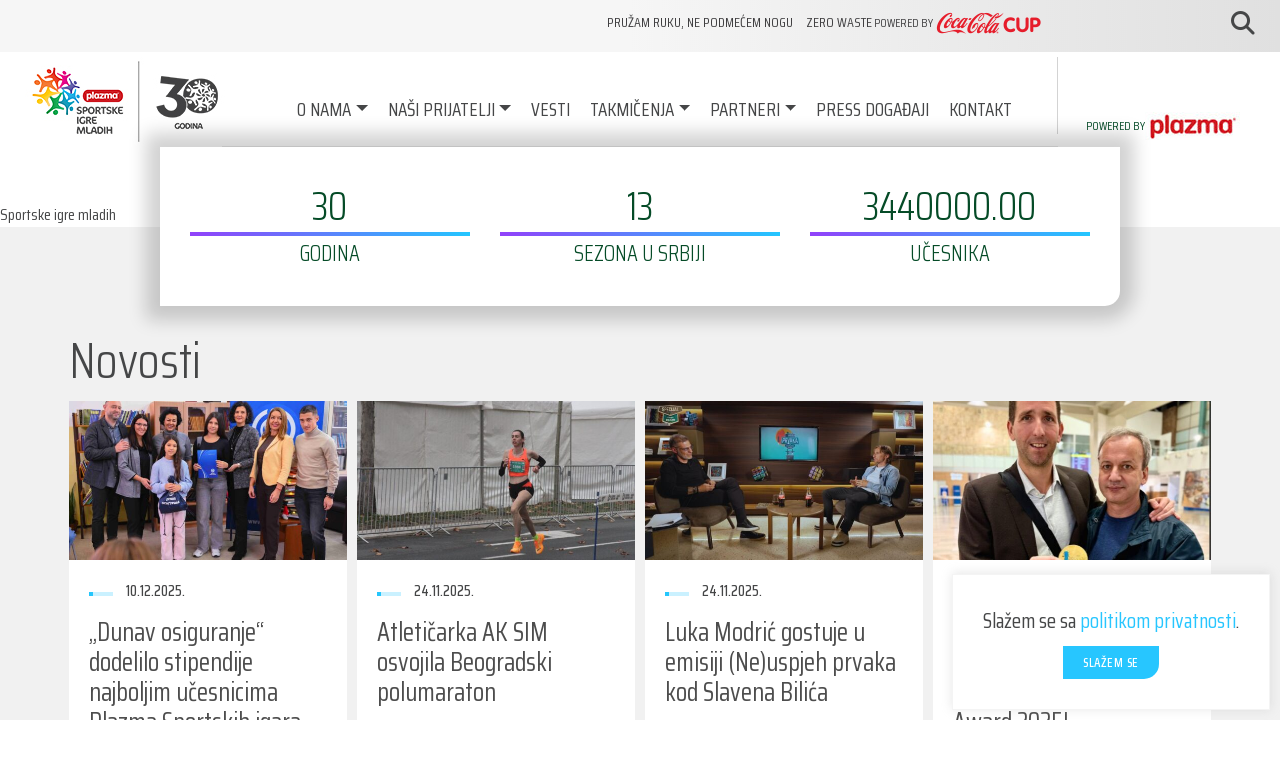

--- FILE ---
content_type: text/html; charset=UTF-8
request_url: https://www.sportskeigremladih.com/rs/
body_size: 15755
content:
<!DOCTYPE html>
<html lang="en-US">
   <head>
      <meta charset="UTF-8"/>
      <meta name="viewport" content="width=device-width, initial-scale=1.0">
      <title>Početna - Sportske igre mladih Srbija </title>
      <link rel="pingback" href="https://www.sportskeigremladih.com/rs/xmlrpc.php"/>
      <link rel="apple-touch-icon" sizes="57x57" href="https://www.sportskeigremladih.com/rs/wp-content/themes/sportske-igre-mladih/images/ico/apple-icon-57x57.png"/>
      <link rel="apple-touch-icon" sizes="60x60" href="https://www.sportskeigremladih.com/rs/wp-content/themes/sportske-igre-mladih/images/ico/apple-icon-60x60.png"/>
      <link rel="apple-touch-icon" sizes="72x72" href="https://www.sportskeigremladih.com/rs/wp-content/themes/sportske-igre-mladih/images/ico/apple-icon-72x72.png"/>
      <link rel="apple-touch-icon" sizes="76x76" href="https://www.sportskeigremladih.com/rs/wp-content/themes/sportske-igre-mladih/images/ico/apple-icon-76x76.png"/>
      <link rel="apple-touch-icon" sizes="114x114" href="https://www.sportskeigremladih.com/rs/wp-content/themes/sportske-igre-mladih/images/ico/apple-icon-114x114.png"/>
      <link rel="apple-touch-icon" sizes="120x120" href="https://www.sportskeigremladih.com/rs/wp-content/themes/sportske-igre-mladih/images/ico/apple-icon-120x120.png"/>
      <link rel="apple-touch-icon" sizes="144x144" href="https://www.sportskeigremladih.com/rs/wp-content/themes/sportske-igre-mladih/images/ico/apple-icon-144x144.png"/>
      <link rel="apple-touch-icon" sizes="152x152" href="https://www.sportskeigremladih.com/rs/wp-content/themes/sportske-igre-mladih/images/ico/apple-icon-152x152.png"/>
      <link rel="apple-touch-icon" sizes="180x180" href="https://www.sportskeigremladih.com/rs/wp-content/themes/sportske-igre-mladih/images/ico/apple-icon-180x180.png"/>
      <link rel="icon" type="image/png" sizes="192x192"  href="https://www.sportskeigremladih.com/rs/wp-content/themes/sportske-igre-mladih/images/ico/android-icon-192x192.png"/>
      <link rel="icon" type="image/png" sizes="32x32" href="https://www.sportskeigremladih.com/rs/wp-content/themes/sportske-igre-mladih/images/ico/favicon-32x32.png"/>
      <link rel="icon" type="image/png" sizes="96x96" href="https://www.sportskeigremladih.com/rs/wp-content/themes/sportske-igre-mladih/images/ico/favicon-96x96.png"/>
      <link rel="icon" type="image/png" sizes="16x16" href="https://www.sportskeigremladih.com/rs/wp-content/themes/sportske-igre-mladih/images/ico/favicon-16x16.png"/>
      <link rel="manifest" href="https://www.sportskeigremladih.com/rs/wp-content/themes/sportske-igre-mladih/images/ico/manifest.json"/>
      <meta name="msapplication-TileColor" content="#ffffff"/>
      <meta name="msapplication-TileImage" content="https://www.sportskeigremladih.com/rs/wp-content/themes/sportske-igre-mladih/images/ico/ms-icon-144x144.png"/>
      <meta name="theme-color" content="#ffffff"/>
      <link rel="stylesheet" href="https://cdnjs.cloudflare.com/ajax/libs/font-awesome/6.4.2/css/all.min.css" integrity="sha512-z3gLpd7yknf1YoNbCzqRKc4qyor8gaKU1qmn+CShxbuBusANI9QpRohGBreCFkKxLhei6S9CQXFEbbKuqLg0DA==" crossorigin="anonymous" referrerpolicy="no-referrer" />
      <link rel="preconnect" href="https://fonts.googleapis.com">
      <link rel="preconnect" href="https://fonts.gstatic.com" crossorigin>
      <link href="https://fonts.googleapis.com/css2?family=Saira+Condensed:wght@100;200;300;400;500;600;700;800;900&display=swap" rel="stylesheet">
      <link rel="stylesheet" type="text/css" href="https://www.sportskeigremladih.com/rs/wp-content/themes/sportske-igre-mladih/includes/slick/slick.css"/>
      <link rel="stylesheet" type="text/css" href="https://www.sportskeigremladih.com/rs/wp-content/themes/sportske-igre-mladih/includes/slick/slick-theme.css"/>
      <link rel="stylesheet" href="https://cdn.jsdelivr.net/npm/@fancyapps/ui/dist/fancybox.css"/>
      <meta name='robots' content='noindex, nofollow' />
<link rel='dns-prefetch' href='//static.addtoany.com' />
<link rel='dns-prefetch' href='//cdn.jsdelivr.net' />
<link rel='dns-prefetch' href='//ajax.googleapis.com' />
<link rel="alternate" title="oEmbed (JSON)" type="application/json+oembed" href="https://www.sportskeigremladih.com/rs/wp-json/oembed/1.0/embed?url=https%3A%2F%2Fwww.sportskeigremladih.com%2Frs%2F" />
<link rel="alternate" title="oEmbed (XML)" type="text/xml+oembed" href="https://www.sportskeigremladih.com/rs/wp-json/oembed/1.0/embed?url=https%3A%2F%2Fwww.sportskeigremladih.com%2Frs%2F&#038;format=xml" />
<style id='wp-img-auto-sizes-contain-inline-css' type='text/css'>
img:is([sizes=auto i],[sizes^="auto," i]){contain-intrinsic-size:3000px 1500px}
/*# sourceURL=wp-img-auto-sizes-contain-inline-css */
</style>
<style id='wp-emoji-styles-inline-css' type='text/css'>

	img.wp-smiley, img.emoji {
		display: inline !important;
		border: none !important;
		box-shadow: none !important;
		height: 1em !important;
		width: 1em !important;
		margin: 0 0.07em !important;
		vertical-align: -0.1em !important;
		background: none !important;
		padding: 0 !important;
	}
/*# sourceURL=wp-emoji-styles-inline-css */
</style>
<style id='wp-block-library-inline-css' type='text/css'>
:root{--wp-block-synced-color:#7a00df;--wp-block-synced-color--rgb:122,0,223;--wp-bound-block-color:var(--wp-block-synced-color);--wp-editor-canvas-background:#ddd;--wp-admin-theme-color:#007cba;--wp-admin-theme-color--rgb:0,124,186;--wp-admin-theme-color-darker-10:#006ba1;--wp-admin-theme-color-darker-10--rgb:0,107,160.5;--wp-admin-theme-color-darker-20:#005a87;--wp-admin-theme-color-darker-20--rgb:0,90,135;--wp-admin-border-width-focus:2px}@media (min-resolution:192dpi){:root{--wp-admin-border-width-focus:1.5px}}.wp-element-button{cursor:pointer}:root .has-very-light-gray-background-color{background-color:#eee}:root .has-very-dark-gray-background-color{background-color:#313131}:root .has-very-light-gray-color{color:#eee}:root .has-very-dark-gray-color{color:#313131}:root .has-vivid-green-cyan-to-vivid-cyan-blue-gradient-background{background:linear-gradient(135deg,#00d084,#0693e3)}:root .has-purple-crush-gradient-background{background:linear-gradient(135deg,#34e2e4,#4721fb 50%,#ab1dfe)}:root .has-hazy-dawn-gradient-background{background:linear-gradient(135deg,#faaca8,#dad0ec)}:root .has-subdued-olive-gradient-background{background:linear-gradient(135deg,#fafae1,#67a671)}:root .has-atomic-cream-gradient-background{background:linear-gradient(135deg,#fdd79a,#004a59)}:root .has-nightshade-gradient-background{background:linear-gradient(135deg,#330968,#31cdcf)}:root .has-midnight-gradient-background{background:linear-gradient(135deg,#020381,#2874fc)}:root{--wp--preset--font-size--normal:16px;--wp--preset--font-size--huge:42px}.has-regular-font-size{font-size:1em}.has-larger-font-size{font-size:2.625em}.has-normal-font-size{font-size:var(--wp--preset--font-size--normal)}.has-huge-font-size{font-size:var(--wp--preset--font-size--huge)}.has-text-align-center{text-align:center}.has-text-align-left{text-align:left}.has-text-align-right{text-align:right}.has-fit-text{white-space:nowrap!important}#end-resizable-editor-section{display:none}.aligncenter{clear:both}.items-justified-left{justify-content:flex-start}.items-justified-center{justify-content:center}.items-justified-right{justify-content:flex-end}.items-justified-space-between{justify-content:space-between}.screen-reader-text{border:0;clip-path:inset(50%);height:1px;margin:-1px;overflow:hidden;padding:0;position:absolute;width:1px;word-wrap:normal!important}.screen-reader-text:focus{background-color:#ddd;clip-path:none;color:#444;display:block;font-size:1em;height:auto;left:5px;line-height:normal;padding:15px 23px 14px;text-decoration:none;top:5px;width:auto;z-index:100000}html :where(.has-border-color){border-style:solid}html :where([style*=border-top-color]){border-top-style:solid}html :where([style*=border-right-color]){border-right-style:solid}html :where([style*=border-bottom-color]){border-bottom-style:solid}html :where([style*=border-left-color]){border-left-style:solid}html :where([style*=border-width]){border-style:solid}html :where([style*=border-top-width]){border-top-style:solid}html :where([style*=border-right-width]){border-right-style:solid}html :where([style*=border-bottom-width]){border-bottom-style:solid}html :where([style*=border-left-width]){border-left-style:solid}html :where(img[class*=wp-image-]){height:auto;max-width:100%}:where(figure){margin:0 0 1em}html :where(.is-position-sticky){--wp-admin--admin-bar--position-offset:var(--wp-admin--admin-bar--height,0px)}@media screen and (max-width:600px){html :where(.is-position-sticky){--wp-admin--admin-bar--position-offset:0px}}

/*# sourceURL=wp-block-library-inline-css */
</style><style id='global-styles-inline-css' type='text/css'>
:root{--wp--preset--aspect-ratio--square: 1;--wp--preset--aspect-ratio--4-3: 4/3;--wp--preset--aspect-ratio--3-4: 3/4;--wp--preset--aspect-ratio--3-2: 3/2;--wp--preset--aspect-ratio--2-3: 2/3;--wp--preset--aspect-ratio--16-9: 16/9;--wp--preset--aspect-ratio--9-16: 9/16;--wp--preset--color--black: #000000;--wp--preset--color--cyan-bluish-gray: #abb8c3;--wp--preset--color--white: #ffffff;--wp--preset--color--pale-pink: #f78da7;--wp--preset--color--vivid-red: #cf2e2e;--wp--preset--color--luminous-vivid-orange: #ff6900;--wp--preset--color--luminous-vivid-amber: #fcb900;--wp--preset--color--light-green-cyan: #7bdcb5;--wp--preset--color--vivid-green-cyan: #00d084;--wp--preset--color--pale-cyan-blue: #8ed1fc;--wp--preset--color--vivid-cyan-blue: #0693e3;--wp--preset--color--vivid-purple: #9b51e0;--wp--preset--gradient--vivid-cyan-blue-to-vivid-purple: linear-gradient(135deg,rgb(6,147,227) 0%,rgb(155,81,224) 100%);--wp--preset--gradient--light-green-cyan-to-vivid-green-cyan: linear-gradient(135deg,rgb(122,220,180) 0%,rgb(0,208,130) 100%);--wp--preset--gradient--luminous-vivid-amber-to-luminous-vivid-orange: linear-gradient(135deg,rgb(252,185,0) 0%,rgb(255,105,0) 100%);--wp--preset--gradient--luminous-vivid-orange-to-vivid-red: linear-gradient(135deg,rgb(255,105,0) 0%,rgb(207,46,46) 100%);--wp--preset--gradient--very-light-gray-to-cyan-bluish-gray: linear-gradient(135deg,rgb(238,238,238) 0%,rgb(169,184,195) 100%);--wp--preset--gradient--cool-to-warm-spectrum: linear-gradient(135deg,rgb(74,234,220) 0%,rgb(151,120,209) 20%,rgb(207,42,186) 40%,rgb(238,44,130) 60%,rgb(251,105,98) 80%,rgb(254,248,76) 100%);--wp--preset--gradient--blush-light-purple: linear-gradient(135deg,rgb(255,206,236) 0%,rgb(152,150,240) 100%);--wp--preset--gradient--blush-bordeaux: linear-gradient(135deg,rgb(254,205,165) 0%,rgb(254,45,45) 50%,rgb(107,0,62) 100%);--wp--preset--gradient--luminous-dusk: linear-gradient(135deg,rgb(255,203,112) 0%,rgb(199,81,192) 50%,rgb(65,88,208) 100%);--wp--preset--gradient--pale-ocean: linear-gradient(135deg,rgb(255,245,203) 0%,rgb(182,227,212) 50%,rgb(51,167,181) 100%);--wp--preset--gradient--electric-grass: linear-gradient(135deg,rgb(202,248,128) 0%,rgb(113,206,126) 100%);--wp--preset--gradient--midnight: linear-gradient(135deg,rgb(2,3,129) 0%,rgb(40,116,252) 100%);--wp--preset--font-size--small: 13px;--wp--preset--font-size--medium: 20px;--wp--preset--font-size--large: 36px;--wp--preset--font-size--x-large: 42px;--wp--preset--spacing--20: 0.44rem;--wp--preset--spacing--30: 0.67rem;--wp--preset--spacing--40: 1rem;--wp--preset--spacing--50: 1.5rem;--wp--preset--spacing--60: 2.25rem;--wp--preset--spacing--70: 3.38rem;--wp--preset--spacing--80: 5.06rem;--wp--preset--shadow--natural: 6px 6px 9px rgba(0, 0, 0, 0.2);--wp--preset--shadow--deep: 12px 12px 50px rgba(0, 0, 0, 0.4);--wp--preset--shadow--sharp: 6px 6px 0px rgba(0, 0, 0, 0.2);--wp--preset--shadow--outlined: 6px 6px 0px -3px rgb(255, 255, 255), 6px 6px rgb(0, 0, 0);--wp--preset--shadow--crisp: 6px 6px 0px rgb(0, 0, 0);}:where(.is-layout-flex){gap: 0.5em;}:where(.is-layout-grid){gap: 0.5em;}body .is-layout-flex{display: flex;}.is-layout-flex{flex-wrap: wrap;align-items: center;}.is-layout-flex > :is(*, div){margin: 0;}body .is-layout-grid{display: grid;}.is-layout-grid > :is(*, div){margin: 0;}:where(.wp-block-columns.is-layout-flex){gap: 2em;}:where(.wp-block-columns.is-layout-grid){gap: 2em;}:where(.wp-block-post-template.is-layout-flex){gap: 1.25em;}:where(.wp-block-post-template.is-layout-grid){gap: 1.25em;}.has-black-color{color: var(--wp--preset--color--black) !important;}.has-cyan-bluish-gray-color{color: var(--wp--preset--color--cyan-bluish-gray) !important;}.has-white-color{color: var(--wp--preset--color--white) !important;}.has-pale-pink-color{color: var(--wp--preset--color--pale-pink) !important;}.has-vivid-red-color{color: var(--wp--preset--color--vivid-red) !important;}.has-luminous-vivid-orange-color{color: var(--wp--preset--color--luminous-vivid-orange) !important;}.has-luminous-vivid-amber-color{color: var(--wp--preset--color--luminous-vivid-amber) !important;}.has-light-green-cyan-color{color: var(--wp--preset--color--light-green-cyan) !important;}.has-vivid-green-cyan-color{color: var(--wp--preset--color--vivid-green-cyan) !important;}.has-pale-cyan-blue-color{color: var(--wp--preset--color--pale-cyan-blue) !important;}.has-vivid-cyan-blue-color{color: var(--wp--preset--color--vivid-cyan-blue) !important;}.has-vivid-purple-color{color: var(--wp--preset--color--vivid-purple) !important;}.has-black-background-color{background-color: var(--wp--preset--color--black) !important;}.has-cyan-bluish-gray-background-color{background-color: var(--wp--preset--color--cyan-bluish-gray) !important;}.has-white-background-color{background-color: var(--wp--preset--color--white) !important;}.has-pale-pink-background-color{background-color: var(--wp--preset--color--pale-pink) !important;}.has-vivid-red-background-color{background-color: var(--wp--preset--color--vivid-red) !important;}.has-luminous-vivid-orange-background-color{background-color: var(--wp--preset--color--luminous-vivid-orange) !important;}.has-luminous-vivid-amber-background-color{background-color: var(--wp--preset--color--luminous-vivid-amber) !important;}.has-light-green-cyan-background-color{background-color: var(--wp--preset--color--light-green-cyan) !important;}.has-vivid-green-cyan-background-color{background-color: var(--wp--preset--color--vivid-green-cyan) !important;}.has-pale-cyan-blue-background-color{background-color: var(--wp--preset--color--pale-cyan-blue) !important;}.has-vivid-cyan-blue-background-color{background-color: var(--wp--preset--color--vivid-cyan-blue) !important;}.has-vivid-purple-background-color{background-color: var(--wp--preset--color--vivid-purple) !important;}.has-black-border-color{border-color: var(--wp--preset--color--black) !important;}.has-cyan-bluish-gray-border-color{border-color: var(--wp--preset--color--cyan-bluish-gray) !important;}.has-white-border-color{border-color: var(--wp--preset--color--white) !important;}.has-pale-pink-border-color{border-color: var(--wp--preset--color--pale-pink) !important;}.has-vivid-red-border-color{border-color: var(--wp--preset--color--vivid-red) !important;}.has-luminous-vivid-orange-border-color{border-color: var(--wp--preset--color--luminous-vivid-orange) !important;}.has-luminous-vivid-amber-border-color{border-color: var(--wp--preset--color--luminous-vivid-amber) !important;}.has-light-green-cyan-border-color{border-color: var(--wp--preset--color--light-green-cyan) !important;}.has-vivid-green-cyan-border-color{border-color: var(--wp--preset--color--vivid-green-cyan) !important;}.has-pale-cyan-blue-border-color{border-color: var(--wp--preset--color--pale-cyan-blue) !important;}.has-vivid-cyan-blue-border-color{border-color: var(--wp--preset--color--vivid-cyan-blue) !important;}.has-vivid-purple-border-color{border-color: var(--wp--preset--color--vivid-purple) !important;}.has-vivid-cyan-blue-to-vivid-purple-gradient-background{background: var(--wp--preset--gradient--vivid-cyan-blue-to-vivid-purple) !important;}.has-light-green-cyan-to-vivid-green-cyan-gradient-background{background: var(--wp--preset--gradient--light-green-cyan-to-vivid-green-cyan) !important;}.has-luminous-vivid-amber-to-luminous-vivid-orange-gradient-background{background: var(--wp--preset--gradient--luminous-vivid-amber-to-luminous-vivid-orange) !important;}.has-luminous-vivid-orange-to-vivid-red-gradient-background{background: var(--wp--preset--gradient--luminous-vivid-orange-to-vivid-red) !important;}.has-very-light-gray-to-cyan-bluish-gray-gradient-background{background: var(--wp--preset--gradient--very-light-gray-to-cyan-bluish-gray) !important;}.has-cool-to-warm-spectrum-gradient-background{background: var(--wp--preset--gradient--cool-to-warm-spectrum) !important;}.has-blush-light-purple-gradient-background{background: var(--wp--preset--gradient--blush-light-purple) !important;}.has-blush-bordeaux-gradient-background{background: var(--wp--preset--gradient--blush-bordeaux) !important;}.has-luminous-dusk-gradient-background{background: var(--wp--preset--gradient--luminous-dusk) !important;}.has-pale-ocean-gradient-background{background: var(--wp--preset--gradient--pale-ocean) !important;}.has-electric-grass-gradient-background{background: var(--wp--preset--gradient--electric-grass) !important;}.has-midnight-gradient-background{background: var(--wp--preset--gradient--midnight) !important;}.has-small-font-size{font-size: var(--wp--preset--font-size--small) !important;}.has-medium-font-size{font-size: var(--wp--preset--font-size--medium) !important;}.has-large-font-size{font-size: var(--wp--preset--font-size--large) !important;}.has-x-large-font-size{font-size: var(--wp--preset--font-size--x-large) !important;}
/*# sourceURL=global-styles-inline-css */
</style>

<style id='classic-theme-styles-inline-css' type='text/css'>
/*! This file is auto-generated */
.wp-block-button__link{color:#fff;background-color:#32373c;border-radius:9999px;box-shadow:none;text-decoration:none;padding:calc(.667em + 2px) calc(1.333em + 2px);font-size:1.125em}.wp-block-file__button{background:#32373c;color:#fff;text-decoration:none}
/*# sourceURL=/wp-includes/css/classic-themes.min.css */
</style>
<link rel='stylesheet' id='contact-form-7-css' href='https://www.sportskeigremladih.com/rs/wp-content/plugins/contact-form-7/includes/css/styles.css' type='text/css' media='all' />
<link rel='stylesheet' id='bootstrap-cdn-css-css' href='https://cdn.jsdelivr.net/npm/bootstrap@5.0.2/dist/css/bootstrap.min.css' type='text/css' media='all' />
<link rel='stylesheet' id='style-css' href='https://www.sportskeigremladih.com/rs/wp-content/themes/sportske-igre-mladih/css/style.css' type='text/css' media='all' />
<link rel='stylesheet' id='Atec-style-css' href='https://www.sportskeigremladih.com/rs/wp-content/themes/sportske-igre-mladih/style.css' type='text/css' media='all' />
<link rel='stylesheet' id='addtoany-css' href='https://www.sportskeigremladih.com/rs/wp-content/plugins/add-to-any/addtoany.min.css' type='text/css' media='all' />
<style id='addtoany-inline-css' type='text/css'>
@media screen and (min-width:981px){
.a2a_floating_style.a2a_default_style{display:none;}
}
/*# sourceURL=addtoany-inline-css */
</style>
<script type="text/javascript" id="addtoany-core-js-before">
/* <![CDATA[ */
window.a2a_config=window.a2a_config||{};a2a_config.callbacks=[];a2a_config.overlays=[];a2a_config.templates={};
a2a_config.icon_color="transparent,#00aeef";

//# sourceURL=addtoany-core-js-before
/* ]]> */
</script>
<script type="text/javascript" defer src="https://static.addtoany.com/menu/page.js" id="addtoany-core-js"></script>
<script type="text/javascript" src="https://ajax.googleapis.com/ajax/libs/jquery/3.4.1/jquery.min.js" id="jquery-js"></script>
<script type="text/javascript" defer src="https://www.sportskeigremladih.com/rs/wp-content/plugins/add-to-any/addtoany.min.js" id="addtoany-jquery-js"></script>
<link rel="https://api.w.org/" href="https://www.sportskeigremladih.com/rs/wp-json/" /><link rel="alternate" title="JSON" type="application/json" href="https://www.sportskeigremladih.com/rs/wp-json/wp/v2/pages/5" /><link rel="canonical" href="https://www.sportskeigremladih.com/rs/" />
<link rel='shortlink' href='https://www.sportskeigremladih.com/rs/' />
   </head>
   <body class="home wp-singular page-template-default page page-id-5 wp-theme-sportske-igre-mladih single-author"  data-spy="scroll" data-target=".bs-docs-sidebar" data-offset="10">
      <header class="header container-fluid">
         <div class="header-top row">
            <div class="header-link-page col-xl-4 col-lg-5 col-md-6 col-sm-12">
                  
            </div>
            <div class="header-top-sponzor col-xl-6 col-lg-6 col-md-5 col-sm-10 col-11">
                              <a href="https://www.sportskeigremladih.com/rs/pruzam-ruku-ne-podmecem-nogu/">Pružam ruku, ne podmećem nogu</a>
                				
                              <a href="https://www.sportskeigremladih.com/rs/zero-waste/">
                  <p>Zero Waste<span> Powered by</span>     <img src="https://www.sportskeigremladih.com/rs/wp-content/uploads/2023/03/coca-cola-cup.png" alt="" /></p>
                                 </a>
            </div>
            <div class="search-top search-frm col-xl-2 col-lg-1 col-md-1 col-sm-2 col-1">
               <div class="search-box">
                  <form name="search" id="header-search" action="https://www.sportskeigremladih.com/rs/" method="get">
                     <input type="search" placeholder="Pretraga..." name="s" id="header-search" value="" />
                  </form>
               </div>
            </div>
         </div>
         <div class="row header-bar menu-border-top">
            <div class="col-xl-2 col-lg-2 col-md-3 col-12 logo-header">
                              <a href="https://www.sportskeigremladih.com/rs"><img src="https://www.sportskeigremladih.com/rs/wp-content/uploads/2026/01/SIM_Web-Logo.jpg" alt="" /></a>
                                 
            </div>
            <div class="col-xl-8 col-lg-10 col-md-12 col-12 header-menu">
               <div class="row">
                  <div class="col-xl-12 col-md-12 col-12 top-menu1">
                     <nav class="navbar navbar-expand-lg navbar-light">
                        <button class="navbar-toggler ms-auto" type="button" data-bs-toggle="collapse" data-bs-target="#main-menu" aria-controls="main-menu" aria-expanded="false" aria-label="Toggle navigation">
                        <span class="navbar-toggler-icon"></span>
                        </button>
                        <div class="collapse navbar-collapse" id="main-menu">
                           <ul id="menu-main-menu" class="navbar-nav ms-auto mb-2 mb-md-0 "><li  id="menu-item-1352" class="menu-item menu-item-type-custom menu-item-object-custom menu-item-has-children dropdown nav-item nav-item-1352"><a href="#" class="nav-link  dropdown-toggle" data-bs-toggle="dropdown" aria-haspopup="true" aria-expanded="false">O nama</a>
<ul class="dropdown-menu  depth_0">
	<li  id="menu-item-1356" class="menu-item menu-item-type-post_type menu-item-object-page nav-item nav-item-1356"><a href="https://www.sportskeigremladih.com/rs/o-sportskim-igrama-mladih/" class="dropdown-item ">PLAZMA SPORTSKE IGRE MLADIH</a></li>
	<li  id="menu-item-1353" class="menu-item menu-item-type-post_type menu-item-object-page nav-item nav-item-1353"><a href="https://www.sportskeigremladih.com/rs/rijec-predsjednika-igara/" class="dropdown-item ">Reč predsednika Igara</a></li>
	<li  id="menu-item-1355" class="menu-item menu-item-type-post_type menu-item-object-page nav-item nav-item-1355"><a href="https://www.sportskeigremladih.com/rs/misija-i-vizija/" class="dropdown-item ">Misija i vizija</a></li>
	<li  id="menu-item-1354" class="menu-item menu-item-type-post_type menu-item-object-page nav-item nav-item-1354"><a href="https://www.sportskeigremladih.com/rs/maskota/" class="dropdown-item ">Maskota</a></li>
	<li  id="menu-item-4229" class="menu-item menu-item-type-post_type menu-item-object-page nav-item nav-item-4229"><a href="https://www.sportskeigremladih.com/rs/politika-privatnosti/" class="dropdown-item ">Politika privatnosti</a></li>
	<li  id="menu-item-7383" class="menu-item menu-item-type-post_type menu-item-object-page nav-item nav-item-7383"><a href="https://www.sportskeigremladih.com/rs/nagrade/" class="dropdown-item ">NAGRADE</a></li>
</ul>
</li>
<li  id="menu-item-34" class="menu-item menu-item-type-custom menu-item-object-custom menu-item-has-children dropdown nav-item nav-item-34"><a href="#" class="nav-link  dropdown-toggle" data-bs-toggle="dropdown" aria-haspopup="true" aria-expanded="false">Naši prijatelji</a>
<ul class="dropdown-menu  depth_0">
	<li  id="menu-item-1473" class="menu-item menu-item-type-custom menu-item-object-custom nav-item nav-item-1473"><a href="https://www.sportskeigremladih.com/rs/ambasadori" class="dropdown-item ">Ambasadori</a></li>
	<li  id="menu-item-1474" class="menu-item menu-item-type-custom menu-item-object-custom nav-item nav-item-1474"><a href="https://www.sportskeigremladih.com/rs/sport_organizacije" class="dropdown-item ">Sportske organizacije</a></li>
	<li  id="menu-item-1475" class="menu-item menu-item-type-custom menu-item-object-custom nav-item nav-item-1475"><a href="https://www.sportskeigremladih.com/rs/mladi_ambasadori" class="dropdown-item ">SIM Mladi ambasadori</a></li>
</ul>
</li>
<li  id="menu-item-33" class="menu-item menu-item-type-custom menu-item-object-custom nav-item nav-item-33"><a href="https://www.sportskeigremladih.com/rs/novosti/" class="nav-link ">Vesti</a></li>
<li  id="menu-item-717" class="menu-item menu-item-type-custom menu-item-object-custom menu-item-has-children dropdown nav-item nav-item-717"><a href="#" class="nav-link  dropdown-toggle" data-bs-toggle="dropdown" aria-haspopup="true" aria-expanded="false">Takmičenja</a>
<ul class="dropdown-menu  depth_0">
	<li  id="menu-item-1394" class="menu-item menu-item-type-post_type menu-item-object-page nav-item nav-item-1394"><a href="https://www.sportskeigremladih.com/rs/kategorija-i-konkurencija-2023/" class="dropdown-item ">Kategorija i konkurencija 2026.</a></li>
	<li  id="menu-item-1862" class="menu-item menu-item-type-post_type menu-item-object-page nav-item nav-item-1862"><a href="https://www.sportskeigremladih.com/rs/kalendar-takmicenja/" class="dropdown-item ">Kalendar takmičenja</a></li>
	<li  id="menu-item-1393" class="menu-item menu-item-type-post_type menu-item-object-page nav-item nav-item-1393"><a href="https://www.sportskeigremladih.com/rs/drzavno-finale/" class="dropdown-item ">Državno finale</a></li>
	<li  id="menu-item-1392" class="menu-item menu-item-type-post_type menu-item-object-page nav-item nav-item-1392"><a href="https://www.sportskeigremladih.com/rs/medunarodno-finale/" class="dropdown-item ">Međunarodno finale</a></li>
	<li  id="menu-item-1391" class="menu-item menu-item-type-post_type menu-item-object-page nav-item nav-item-1391"><a href="https://www.sportskeigremladih.com/rs/pobjednici-2023/" class="dropdown-item ">Pobednici 2025</a></li>
</ul>
</li>
<li  id="menu-item-720" class="menu-item menu-item-type-custom menu-item-object-custom menu-item-has-children dropdown nav-item nav-item-720"><a href="#" class="nav-link  dropdown-toggle" data-bs-toggle="dropdown" aria-haspopup="true" aria-expanded="false">Partneri</a>
<ul class="dropdown-menu  depth_0">
	<li  id="menu-item-1645" class="menu-item menu-item-type-taxonomy menu-item-object-partneri_sponzori_kategorija nav-item nav-item-1645"><a href="https://www.sportskeigremladih.com/rs/partneri_sponzori_kategorija/sponzori/" class="dropdown-item ">Sponzori</a></li>
	<li  id="menu-item-1653" class="menu-item menu-item-type-taxonomy menu-item-object-partneri_prijatelji_kategorija nav-item nav-item-1653"><a href="https://www.sportskeigremladih.com/rs/partneri_prijatelji_kategorija/institucije/" class="dropdown-item ">Institucije i organizacije</a></li>
	<li  id="menu-item-1644" class="menu-item menu-item-type-taxonomy menu-item-object-partneri_sponzori_kategorija nav-item nav-item-1644"><a href="https://www.sportskeigremladih.com/rs/partneri_sponzori_kategorija/sim-grad-partner/" class="dropdown-item ">SIM Gradovi partneri</a></li>
	<li  id="menu-item-1643" class="menu-item menu-item-type-taxonomy menu-item-object-partneri_sponzori_kategorija nav-item nav-item-1643"><a href="https://www.sportskeigremladih.com/rs/partneri_sponzori_kategorija/medijski-pokrovitelji/" class="dropdown-item ">Medijski pokrovitelji</a></li>
	<li  id="menu-item-1652" class="menu-item menu-item-type-taxonomy menu-item-object-partneri_prijatelji_kategorija nav-item nav-item-1652"><a href="https://www.sportskeigremladih.com/rs/partneri_prijatelji_kategorija/grad-prijatelj/" class="dropdown-item ">Grad prijatelj</a></li>
</ul>
</li>
<li  id="menu-item-1647" class="menu-item menu-item-type-custom menu-item-object-custom nav-item nav-item-1647"><a href="https://www.sportskeigremladih.com/rs/press_dogadjaji" class="nav-link ">Press događaji</a></li>
<li  id="menu-item-172" class="menu-item menu-item-type-post_type menu-item-object-page nav-item nav-item-172"><a href="https://www.sportskeigremladih.com/rs/kontakt/" class="nav-link ">Kontakt</a></li>
</ul>                        </div>
                     </nav>
                  </div>
               </div>
               <div class="row">
                  <div class="col-xl-12 col-md-12 col-12 top-menu2">
                     <nav id="menu-container" class="arrow">
                        <div id="btn-nav-previous">
                           <svg xmlns="http://www.w3.org/2000/svg" width="32" height="32"
                              viewBox="0 0 24 24">
                              <path d="M15.41 7.41L14 6l-6 6 6 6 1.41-1.41L10.83 12z" />
                              <path d="M0 0h24v24H0z" fill="none" />
                           </svg>
                        </div>
                        <div id="btn-nav-next">
                           <svg xmlns="http://www.w3.org/2000/svg" width="32" height="32"
                              viewBox="0 0 24 24">
                              <path d="M10 6L8.59 7.41 13.17 12l-4.58 4.59L10 18l6-6z" />
                              <path d="M0 0h24v24H0z" fill="none" />
                           </svg>
                        </div>
                        <div class="menu-inner-box">
                           <div class="hd-menu">
                              <a class="hd-menu-item" href="https://www.sportskeigremladih.com/rs/sportovi/coca-cola-cup/">Coca Cola cup</a>							   
                              <a class="hd-menu-item" href="https://www.sportskeigremladih.com/rs/sportovi/fudbal/">Fudbal</a>

                              <a class="hd-menu-item" href="https://www.sportskeigremladih.com/rs/sportovi/rukomet/">Rukomet</a>
                              <a class="hd-menu-item" href="https://www.sportskeigremladih.com/rs/sportovi/ulicna-kosarka/">Ulična košarka</a>
                              <a class="hd-menu-item" href="https://www.sportskeigremladih.com/rs/sportovi/odbojka/">Odbojka</a>
                              <a class="hd-menu-item" href="https://www.sportskeigremladih.com/rs/sportovi/odbojka-na-pesku/">Odbojka na pesku</a>
                              <a class="hd-menu-item" href="https://www.sportskeigremladih.com/rs/sportovi/izmedju-dve-vatre/">Između dve vatre</a>
                              <a class="hd-menu-item" href="https://www.sportskeigremladih.com/rs/sportovi/tenis/">Tenis</a>
                              <a class="hd-menu-item" href="https://www.sportskeigremladih.com/rs/sportovi/stoni-tenis/">Stoni tenis</a>
                              <a class="hd-menu-item" href="https://www.sportskeigremladih.com/rs/sportovi/atletika/">Atletika</a>
                              <a class="hd-menu-item" href="https://www.sportskeigremladih.com/rs/sportovi/sah/">Šah</a>                              
                           </div>
                        </div>
                     </nav>
                  </div>
               </div>
            </div>
            <div class="col-xl-2 col-md-12 header-counter">
               <!-- COUNTDOWN
				<div id="clockdiv">
				   <div class="counter-text">11.</div>
				   <div>
					  <span class="days">00</span>
					  <div class="smalltext">DAN</div>
				   </div>
				   <div>
					  <span class="hours">00</span>
					  <div class="smalltext">SAT</div>
				   </div>
				   <div>
					  <span class="minutes">00</span>
					  <div class="smalltext">MIN</div>
				   </div>
				</div>
				-->

               <div class="header-logo-sponzora">
                  <span>Powered by</span>                  <img src="https://www.sportskeigremladih.com/rs/wp-content/uploads/2024/03/logo-plazma-sponzor.jpg" alt="" />
                                 </div>
            </div>
         </div>
      </header>
            <section class="fp-slider container-fluid">
         <div class="row">
            <div class="video-wrapper" data-video-id="RsvYKCkf2F4" data-video-youtube-link="y" data-video-start="0" data-video-end="144" data-video-width-add="100" data-video-height-add="100" >
               <div class="tv">
                  <div class="screen mute" id="tv">Sportske igre mladih</div>
               </div>
            </div>
         </div>
      </section>
      <section class="fp-section-counter">
		   <div class="container-fluid">
			  <div class="row">
				 <div class="col-xl-9 fp-counter-counter-main">
					<div class="fp-counter">

					   					   
					   
					   <div class="fp-conter-content">

						  <!-- GODINE -->
						  <div class="fp-conter-box-content">
							 <span class="counter">30</span>
							 <div class="fp-conter-box-title">Godina</div>
						  </div>

						  <!-- SEZONA U SRBIJI -->
						  <div class="fp-conter-box-content">
							 <span class="counter">13</span>
							 <div class="fp-conter-box-title">Sezona u Srbiji</div>
						  </div>

						  <!-- UČESNICI (bez K) -->
						  <div class="fp-conter-box-content">
							 <span class="counter counter1">3440000</span>
							 <div class="fp-conter-box-title">Učesnika</div>
						  </div>

						  <!--
						  <div class="fp-conter-box-content">
							 <span class="counter"></span>
							 <div class="fp-conter-box-title">Grad</div>
						  </div>

						  <div class="fp-conter-box-content">
							 <span class="counter counter1"></span><span>K</span>
							 <div class="fp-conter-box-title">Finalista</div>
						  </div>

						  <div class="fp-conter-box-content">
							 <span class="counter"></span><span>K</span>
							 <div class="fp-conter-box-title">Gledalaca</div>
						  </div>

						  <div class="fp-conter-box-content">
							 <span class="counter counter1"></span><span>K</span>
							 <div class="fp-conter-box-title">Staff</div>
						  </div>
						  -->

					   </div>

					   					   
					</div>
				 </div>
			  </div>
		   </div>
		</section>
            <!-- header -->
      <!-- End Header. Begin Template Content -->
<div class="content">
   <div class="container-fluid">
      <div class="row">
              
      </div>
   </div>
</div>
<section class="fp-section-latest-news">
      <div class="container-fluid">
   <div class="row">
      <div class="col-lg-12 archive-vesti-title">
         <h2>Novosti</h2>
      </div>
   </div>
   <div class="row">
            <div class="col-xl-3 col-lg-6 col-md-6 col-sm-6 archive-vesti-box">
         <div class="archive-vesti-inner">
            <img src="https://www.sportskeigremladih.com/rs/wp-content/uploads/2025/12/Justina-Milosevic-dobitnica-stipendijskog-osiguranja-sa-predstavnicima-„Dunav-osiguranja-SIM-a-OS-„Janko-Veselinovic-i-roditeljima-1-550x314.jpg" alt="„Dunav osiguranje“ dodelilo stipendije najboljim učesnicima Plazma Sportskih igara mladih" />            <div class="archive-vesti-box-white">
               <div class="vesti-date"><span></span> 10.12.2025.</div>
               <h4>„Dunav osiguranje“ dodelilo stipendije najboljim učesnicima Plazma Sportskih igara mladih</h4>
               <div class="archive-vesti-excerpt"><p>U okviru projekta „Prijatelj od detinjstva“, Kompanija „Dunav osiguranje“ kao dugogodišnji partner Sportskih igara mladih (SIM) posetila je tri osnovne škole u Beogradu i tradicionalno uručila stipendije deci koja su… <a href="https://www.sportskeigremladih.com/rs/novosti/dunav-osiguranje-dodelilo-stipendije-najboljim-ucesnicima-plazma-sportskih-igara-mladih/">Pogledaj više</a></p>
</div>
               <div class="archive-vesti-btn-more"><a href="https://www.sportskeigremladih.com/rs/novosti/dunav-osiguranje-dodelilo-stipendije-najboljim-ucesnicima-plazma-sportskih-igara-mladih/">Pročitaj više</a></div>
            </div>
         </div>
      </div>
            <div class="col-xl-3 col-lg-6 col-md-6 col-sm-6 archive-vesti-box">
         <div class="archive-vesti-inner">
            <img src="https://www.sportskeigremladih.com/rs/wp-content/uploads/2025/11/WhatsApp-Image-2025-11-24-at-11.40.12_45f72661-550x314.jpg" alt="Atletičarka AK SIM osvojila Beogradski polumaraton" />            <div class="archive-vesti-box-white">
               <div class="vesti-date"><span></span> 24.11.2025.</div>
               <h4>Atletičarka AK SIM osvojila Beogradski polumaraton</h4>
               <div class="archive-vesti-excerpt"><p>Marcela Jokić, atletičarka iz AK Sportskih igara mladih, osvojila je prvo mesto u ženskoj kategoriji na Beogradskom polumaratonu i postavila novi rekord na 10 kilometara sa vremenom 34:43. Marcelini prvi… <a href="https://www.sportskeigremladih.com/rs/novosti/atleticarka-ak-sim-osvojila-beogradski-polumaraton/">Pogledaj više</a></p>
</div>
               <div class="archive-vesti-btn-more"><a href="https://www.sportskeigremladih.com/rs/novosti/atleticarka-ak-sim-osvojila-beogradski-polumaraton/">Pročitaj više</a></div>
            </div>
         </div>
      </div>
            <div class="col-xl-3 col-lg-6 col-md-6 col-sm-6 archive-vesti-box">
         <div class="archive-vesti-inner">
            <img src="https://www.sportskeigremladih.com/rs/wp-content/uploads/2025/11/WhatsApp-Image-2025-11-24-at-14.30.14_cbf6b97f-550x314.jpg" alt="Luka Modrić gostuje u emisiji (Ne)uspjeh prvaka kod Slavena Bilića" />            <div class="archive-vesti-box-white">
               <div class="vesti-date"><span></span> 24.11.2025.</div>
               <h4>Luka Modrić gostuje u emisiji (Ne)uspjeh prvaka kod Slavena Bilića</h4>
               <div class="archive-vesti-excerpt"><p>U jedanaestoj epizodi treće sezone serijala „(Ne)uspjeh prvaka“, u specijalu sa Slavenom Bilićem, pogledajte prvi deo razgovora sa ambasadorom Plazma Sportskih igara mladih, fudbalerom Lukom Modrićem. Zlatna lopta, najtrofejniji igrač… <a href="https://www.sportskeigremladih.com/rs/novosti/luka-modric-gostuje-u-emisiji-neuspjeh-prvaka-kod-slavena-bilica/">Pogledaj više</a></p>
</div>
               <div class="archive-vesti-btn-more"><a href="https://www.sportskeigremladih.com/rs/novosti/luka-modric-gostuje-u-emisiji-neuspjeh-prvaka-kod-slavena-bilica/">Pročitaj više</a></div>
            </div>
         </div>
      </div>
            <div class="col-xl-3 col-lg-6 col-md-6 col-sm-6 archive-vesti-box">
         <div class="archive-vesti-inner">
            <img src="https://www.sportskeigremladih.com/rs/wp-content/uploads/2025/10/IMG-20251029-WA0001-550x314.jpg" alt="Plazma Sportske igre mladih dobitnik su FIDE Outstanding Contribution Award 2025!" />            <div class="archive-vesti-box-white">
               <div class="vesti-date"><span></span> 29.10.2025.</div>
               <h4>Plazma Sportske igre mladih dobitnik su FIDE Outstanding Contribution Award 2025!</h4>
               <div class="archive-vesti-excerpt"><p>Nagrada Svjetske šahovske federacije (FIDE) za izuzetan doprinos dodjeljuje se pojedincima i organizacijama koje su ostvarile značajan društveni utjecaj kroz šah, u skladu s ovogodišnjom temom FIDE-e — “Godina društvenog… <a href="https://www.sportskeigremladih.com/rs/novosti/plazma-sportske-igre-mladih-dobitnik-su-fide-outstanding-contribution-award-2025/">Pogledaj više</a></p>
</div>
               <div class="archive-vesti-btn-more"><a href="https://www.sportskeigremladih.com/rs/novosti/plazma-sportske-igre-mladih-dobitnik-su-fide-outstanding-contribution-award-2025/">Pročitaj više</a></div>
            </div>
         </div>
      </div>
           
   </div>
   <div class="btn-fp"><a href="https://www.sportskeigremladih.com/rs/novosti/">Učitaj više</a>  	   
   </div>
</section>
<section class="fp-section-2">
   <div class="container-fluid">
      <div class="row">
                  <div id="fp-spozori1">
                        <div class="single-product-gallery-item">
                                    
               <a href="https://www.plazma.rs/" target="_blank"><img src="https://www.sportskeigremladih.com/rs/wp-content/uploads/2024/03/Baner_Plazma-Veliki.jpg" alt="" /></a>
                           </div>
                        <div class="single-product-gallery-item">
                                    
               <a href="https://www.coca-cola.rs/" target="_blank"><img src="https://www.sportskeigremladih.com/rs/wp-content/uploads/2023/09/Web-Baner-CC.jpg" alt="" /></a>
                           </div>
                        <div class="single-product-gallery-item">
                                    
               <a href="https://www.coca-cola.rs/" target="_blank"><img src="https://www.sportskeigremladih.com/rs/wp-content/uploads/2023/09/Web-Baner-Budi-deo.jpg" alt="" /></a>
                           </div>
                        <div class="single-product-gallery-item">
                                    
               <a href="https://www.dunav.com/" target="_blank"><img src="https://www.sportskeigremladih.com/rs/wp-content/uploads/2024/04/Web-Baner-Dunav-Osiguranje.jpg" alt="" /></a>
                           </div>
                     </div>
                
      </div>
   </div>
</section>
<section class="fp-section-3">
   <div class="container-fluid">
      <div class="row">
         <div class="fp-section-3-title col-xl-12">
            <h3>Ambasadori</h3>
         </div>
      </div>
      <div class="row">
                  <div class="col-xl-12">
            <div class="ambasadori-box">
                  
               <div class="ambasadori-box-content">
                  <div class="ambasadori-box-content-inner">
                     <a href="https://www.sportskeigremladih.com/rs/ambasadori/zeljko-obradovic/">
                        <div class="ambasadori-box-img">
                           <img src="https://www.sportskeigremladih.com/rs/wp-content/uploads/2025/10/IMG_8449-zeljko-obradovic-ambasador-e1763990524102-450x450.jpg" alt="Željko Obradović" />                        </div>
                        <div class="ambasadori-box-text">
                           <div class="ambasadori-box-text-items">
                              KOŠARKAŠKI TRENER I AMBASADOR SIM-A                           </div>
                           <div class="ambasadori-box-title">
                              <h4>Željko Obradović</h4>
                           </div>
                        </div>
                  </div>
                  </a>
               </div>
                  
               <div class="ambasadori-box-content">
                  <div class="ambasadori-box-content-inner">
                     <a href="https://www.sportskeigremladih.com/rs/ambasadori/sime-vrsaljko/">
                        <div class="ambasadori-box-img">
                           <img src="https://www.sportskeigremladih.com/rs/wp-content/uploads/2024/09/DSC_7392-scaled-e1725955922335-450x450.jpeg" alt="Šime Vrsaljko" />                        </div>
                        <div class="ambasadori-box-text">
                           <div class="ambasadori-box-text-items">
                              AMBASADOR SIM-A                           </div>
                           <div class="ambasadori-box-title">
                              <h4>Šime Vrsaljko</h4>
                           </div>
                        </div>
                  </div>
                  </a>
               </div>
                  
               <div class="ambasadori-box-content">
                  <div class="ambasadori-box-content-inner">
                     <a href="https://www.sportskeigremladih.com/rs/ambasadori/aleksandar-kolarov/">
                        <div class="ambasadori-box-img">
                           <img src="https://www.sportskeigremladih.com/rs/wp-content/uploads/2024/09/DSC_7295-scaled-e1725955969377-450x450.jpeg" alt="Aleksandar Kolarov" />                        </div>
                        <div class="ambasadori-box-text">
                           <div class="ambasadori-box-text-items">
                              AMBASADOR SIM-A                           </div>
                           <div class="ambasadori-box-title">
                              <h4>Aleksandar Kolarov</h4>
                           </div>
                        </div>
                  </div>
                  </a>
               </div>
                  
               <div class="ambasadori-box-content">
                  <div class="ambasadori-box-content-inner">
                     <a href="https://www.sportskeigremladih.com/rs/ambasadori/karl-hajnc-rumenige/">
                        <div class="ambasadori-box-img">
                           <img src="https://www.sportskeigremladih.com/rs/wp-content/uploads/2024/10/Rummenigge-ambasador-450x450.jpg" alt="Karl-Heinz Rummenigge" />                        </div>
                        <div class="ambasadori-box-text">
                           <div class="ambasadori-box-text-items">
                              Član nadzornog odbora Bajern Minhena i ambasador SIM-a                            </div>
                           <div class="ambasadori-box-title">
                              <h4>Karl-Heinz Rummenigge</h4>
                           </div>
                        </div>
                  </div>
                  </a>
               </div>
                  
               <div class="ambasadori-box-content">
                  <div class="ambasadori-box-content-inner">
                     <a href="https://www.sportskeigremladih.com/rs/ambasadori/aleksander-ceferin/">
                        <div class="ambasadori-box-img">
                           <img src="https://www.sportskeigremladih.com/rs/wp-content/uploads/2024/01/Aleksander-Ceferin-450x450.jpg" alt="Aleksander Čeferin" />                        </div>
                        <div class="ambasadori-box-text">
                           <div class="ambasadori-box-text-items">
                              PREDSEDNIK UEFA I AMBASADOR SIM-A                           </div>
                           <div class="ambasadori-box-title">
                              <h4>Aleksander Čeferin</h4>
                           </div>
                        </div>
                  </div>
                  </a>
               </div>
                  
               <div class="ambasadori-box-content">
                  <div class="ambasadori-box-content-inner">
                     <a href="https://www.sportskeigremladih.com/rs/ambasadori/johannes-hahn/">
                        <div class="ambasadori-box-img">
                           <img src="https://www.sportskeigremladih.com/rs/wp-content/uploads/2024/01/Johannes-Hahn-450x450.jpg" alt="Johannes Hahn" />                        </div>
                        <div class="ambasadori-box-text">
                           <div class="ambasadori-box-text-items">
                              EU KOMESAR ZA BUDŽET I AMBASADOR SIM-A                           </div>
                           <div class="ambasadori-box-title">
                              <h4>Johannes Hahn</h4>
                           </div>
                        </div>
                  </div>
                  </a>
               </div>
                  
               <div class="ambasadori-box-content">
                  <div class="ambasadori-box-content-inner">
                     <a href="https://www.sportskeigremladih.com/rs/ambasadori/nasser-al-khelaifi/">
                        <div class="ambasadori-box-img">
                           <img src="https://www.sportskeigremladih.com/rs/wp-content/uploads/2023/04/Nasser-Al-Khelaifi-2-450x450.jpg" alt="Nasser Al-Khelaifi" />                        </div>
                        <div class="ambasadori-box-text">
                           <div class="ambasadori-box-text-items">
                              PREDSEDNIK PSG-A I AMBASADOR SIM-A                           </div>
                           <div class="ambasadori-box-title">
                              <h4>Nasser Al-Khelaifi</h4>
                           </div>
                        </div>
                  </div>
                  </a>
               </div>
                  
               <div class="ambasadori-box-content">
                  <div class="ambasadori-box-content-inner">
                     <a href="https://www.sportskeigremladih.com/rs/ambasadori/predrag-mijatovic/">
                        <div class="ambasadori-box-img">
                           <img src="https://www.sportskeigremladih.com/rs/wp-content/uploads/2024/01/Predrag-Mijatovic-450x450.jpg" alt="Predrag Mijatović" />                        </div>
                        <div class="ambasadori-box-text">
                           <div class="ambasadori-box-text-items">
                              AMBASADOR SIM-A                           </div>
                           <div class="ambasadori-box-title">
                              <h4>Predrag Mijatović</h4>
                           </div>
                        </div>
                  </div>
                  </a>
               </div>
                
            </div>
         </div>
      </div>
   </div>
</section>
<section class="fp-section-sponzori2">
   <div class="container-fluid">
      <div class="row">
         <div class="col-xl-3 col-lg-3 col-md-6 col-sm-6 fp-sponzori-box4">
                        <div class="fp-sponzori2">
                              <div class="single-product-gallery-item">
                                       
                  <a href="https://www.posted.co.rs/" target="_blank"><img src="https://www.sportskeigremladih.com/rs/wp-content/uploads/2023/09/Web-Baner-Postanska.jpg" alt="" /></a>
                                 </div>
                              <div class="single-product-gallery-item">
                                       
                  <a href="https://www.posted.co.rs/" target="_blank"><img src="https://www.sportskeigremladih.com/rs/wp-content/uploads/2023/09/Web-Baner-Postanska.jpg" alt="" /></a>
                                 </div>
                           </div>
                   
         </div>
         <div class="col-xl-3 col-lg-3 col-md-6 col-sm-6 fp-sponzori-box4">
                        <div class="fp-sponzori2">
                              <div class="single-product-gallery-item">
                                       
                  <a href="https://mts.rs/" target="_blank"><img src="https://www.sportskeigremladih.com/rs/wp-content/uploads/2023/09/Web-Baner-Telekom.jpg" alt="" /></a>
                                 </div>
                              <div class="single-product-gallery-item">
                                       
                  <a href="https://mts.rs/" target="_blank"><img src="https://www.sportskeigremladih.com/rs/wp-content/uploads/2023/09/Web-Baner-Telekom.jpg" alt="" /></a>
                                 </div>
                           </div>
                   
         </div>
         <div class="col-xl-3 col-lg-3 col-md-6 col-sm-6 fp-sponzori-box4">
                        <div class="fp-sponzori2">
                              <div class="single-product-gallery-item">
                                       
                  <a href="https://group.vig/en/" target="_blank"><img src="https://www.sportskeigremladih.com/rs/wp-content/uploads/2025/01/Baner_VIG.jpg" alt="" /></a>
                                 </div>
                              <div class="single-product-gallery-item">
                                       
                  <a href="https://wiener.co.rs/en/home/" target="_blank"><img src="https://www.sportskeigremladih.com/rs/wp-content/uploads/2025/01/Baner_WI.jpg" alt="" /></a>
                                 </div>
                           </div>
                   
         </div>
         <div class="col-xl-3 col-lg-3 col-md-6 col-sm-6 fp-sponzori-box4">
                        <div class="fp-sponzori2">
                              <div class="single-product-gallery-item">
                                       
                  <a href="https://rs.coca-colahellenic.com/" target="_blank"><img src="https://www.sportskeigremladih.com/rs/wp-content/uploads/2025/09/Baner_CC-HBC-Srbija.jpg" alt="" /></a>
                                 </div>
                              <div class="single-product-gallery-item">
                                       
                  <a href="https://uk.topps.com/" target="_blank"><img src="https://www.sportskeigremladih.com/rs/wp-content/uploads/2025/02/SIM-SRB_Topps.jpg" alt="" /></a>
                                 </div>
                           </div>
                   
         </div>
      </div>
   </div>
</section>
<section class="fp-section-photo-gallery">
      <div class="container-fluid">
   <div class="row">
      <div class="col-lg-12 archive-vesti-title">
         <h2>Foto galerija</h2>
      </div>
   </div>
   <div class="row">
            <div class="col-lg-3 col-md-6 col-sm-6 archive-vesti-box">
         <div class="archive-vesti-inner">
            <img src="https://www.sportskeigremladih.com/rs/wp-content/uploads/2025/12/IMG_5238_4_11zon-550x314.jpeg" alt="SEVOJNO" />            <div class="archive-vesti-box-white">
               <div class="vesti-date"><span>DAN SPORTA 2025</span> 26.12.2025.</div>
               <h4>SEVOJNO</h4>
               <div class="archive-vesti-btn-more"><a href="https://www.sportskeigremladih.com/rs/foto_galerija/sevojno/">Pogledaj više</a></div>
            </div>
         </div>
      </div>
            <div class="col-lg-3 col-md-6 col-sm-6 archive-vesti-box">
         <div class="archive-vesti-inner">
            <img src="https://www.sportskeigremladih.com/rs/wp-content/uploads/2025/12/IMG_3666_2_11zon-550x314.jpeg" alt="SOKOBANJA" />            <div class="archive-vesti-box-white">
               <div class="vesti-date"><span>DAN SPORTA 2025</span> 26.12.2025.</div>
               <h4>SOKOBANJA</h4>
               <div class="archive-vesti-btn-more"><a href="https://www.sportskeigremladih.com/rs/foto_galerija/sokobanja/">Pogledaj više</a></div>
            </div>
         </div>
      </div>
            <div class="col-lg-3 col-md-6 col-sm-6 archive-vesti-box">
         <div class="archive-vesti-inner">
            <img src="https://www.sportskeigremladih.com/rs/wp-content/uploads/2025/12/DSC03262_2_11zon-550x314.jpg" alt="SENTA" />            <div class="archive-vesti-box-white">
               <div class="vesti-date"><span>DAN SPORTA 2025</span> 26.12.2025.</div>
               <h4>SENTA</h4>
               <div class="archive-vesti-btn-more"><a href="https://www.sportskeigremladih.com/rs/foto_galerija/senta-2/">Pogledaj više</a></div>
            </div>
         </div>
      </div>
            <div class="col-lg-3 col-md-6 col-sm-6 archive-vesti-box">
         <div class="archive-vesti-inner">
            <img src="https://www.sportskeigremladih.com/rs/wp-content/uploads/2025/12/IMG_6377_5_11zon-550x314.jpeg" alt="PROKUPLJE" />            <div class="archive-vesti-box-white">
               <div class="vesti-date"><span>DAN SPORTA 2025</span> 26.12.2025.</div>
               <h4>PROKUPLJE</h4>
               <div class="archive-vesti-btn-more"><a href="https://www.sportskeigremladih.com/rs/foto_galerija/prokuplje/">Pogledaj više</a></div>
            </div>
         </div>
      </div>
         </div>
   <div class="btn-fp"><a href="https://www.sportskeigremladih.com/rs/foto_galerija/">Učitaj više</a>     
   </div>
</section>
<section class="fp-section-sponzori2 fp-section-sp3">
   <div class="container-fluid">
      <div class="row">
         <div class="col-xl-3 col-lg-3 col-md-6 col-sm-6 fp-sponzori-box4">
                        <div class="fp-sponzori2">
                              <div class="single-product-gallery-item">
                                       
                  <a href="https://www.nis.rs/" target="_blank"><img src="https://www.sportskeigremladih.com/rs/wp-content/uploads/2023/09/Web-Baner-NIS.jpg" alt="" /></a>
                                 </div>
                              <div class="single-product-gallery-item">
                                       
                  <a href="https://www.nis.rs/" target="_blank"><img src="https://www.sportskeigremladih.com/rs/wp-content/uploads/2023/09/Web-Baner-NIS.jpg" alt="" /></a>
                                 </div>
                           </div>
                   
         </div>
         <div class="col-xl-3 col-lg-3 col-md-6 col-sm-6 fp-sponzori-box4">
                        <div class="fp-sponzori2">
                              <div class="single-product-gallery-item">
                                       
                  <a href="https://www.millenniumteam.rs/?lang=en" target="_blank"><img src="https://www.sportskeigremladih.com/rs/wp-content/uploads/2023/09/Web-Baner-Millenium.jpg" alt="" /></a>
                                 </div>
                              <div class="single-product-gallery-item">
                                       
                  <a href="https://www.millenniumteam.rs/?lang=en" target="_blank"><img src="https://www.sportskeigremladih.com/rs/wp-content/uploads/2023/09/Web-Baner-Millenium.jpg" alt="" /></a>
                                 </div>
                           </div>
                   
         </div>
         <div class="col-xl-3 col-lg-3 col-md-6 col-sm-6 fp-sponzori-box4">
                        <div class="fp-sponzori2">
                              <div class="single-product-gallery-item">
                                       
                  <a href="https://www.podravka.hr/kompanija/o-podravki/trzista/srbija/" target="_blank"><img src="https://www.sportskeigremladih.com/rs/wp-content/uploads/2023/09/Web-Baner-Lino.jpg" alt="" /></a>
                                 </div>
                              <div class="single-product-gallery-item">
                                       
                  <a href="https://www.podravka.hr/kompanija/o-podravki/trzista/srbija/" target="_blank"><img src="https://www.sportskeigremladih.com/rs/wp-content/uploads/2023/09/Web-Baner-Lino.jpg" alt="" /></a>
                                 </div>
                           </div>
                   
         </div>
         <div class="col-xl-3 col-lg-3 col-md-6 col-sm-6 fp-sponzori-box4">
                        <div class="fp-sponzori2">
                              <div class="single-product-gallery-item">
                                       
                  <a href="https://uefafoundation.org/" target="_blank"><img src="https://www.sportskeigremladih.com/rs/wp-content/uploads/2023/04/Web-Baner-UEFA.jpg" alt="" /></a>
                                 </div>
                              <div class="single-product-gallery-item">
                                       
                  <a href="https://www.fide.com/" target="_blank"><img src="https://www.sportskeigremladih.com/rs/wp-content/uploads/2023/09/Web-Baner-Fide.jpg" alt="" /></a>
                                 </div>
                              <div class="single-product-gallery-item">
                                       
                  <a href="https://uefafoundation.org/" target="_blank"><img src="https://www.sportskeigremladih.com/rs/wp-content/uploads/2023/04/Web-Baner-UEFA.jpg" alt="" /></a>
                                 </div>
                           </div>
                   
         </div>
      </div>
   </div>
</section>
<section class="fp-section-video-gallery">
      <div class="container-fluid">
   <div class="row">
      <div class="col-lg-12 archive-vesti-title">
         <h2>Video galerija</h2>
      </div>
   </div>
   <div class="row">
            <div class="col-lg-3 col-md-6 col-sm-6 archive-vesti-box archive-vg-box">
         <div class="archive-vesti-inner archive-vg-inner">
                        <a data-fancybox="image" data-src="https://youtu.be/byBPFGyhBk0" data-width="640" data-height="360">
               <img src="https://www.sportskeigremladih.com/rs/wp-content/uploads/2025/11/Screenshot-2025-11-14-140430_11zon-640x360.png" alt="EP. 15 – EMISIJA Plazma Sportske igre mladih 2025" />                      
               <div class="archive-vesti-box-white video-gallery-white">
                  <i class="fa-solid fa-circle-play"></i>
                  <div class="vesti-date"><span></span> 19.11.2025.</div>
                  <h4>EP. 15 – EMISIJA Plazma Sportske igre mladih 2025</h4>
               </div>
         </div>
         </a> 
      </div>
            <div class="col-lg-3 col-md-6 col-sm-6 archive-vesti-box archive-vg-box">
         <div class="archive-vesti-inner archive-vg-inner">
                        <a data-fancybox="image" data-src="https://youtu.be/DfhlDigvirc" data-width="640" data-height="360">
               <img src="https://www.sportskeigremladih.com/rs/wp-content/uploads/2025/11/Screenshot-2025-11-14-135542-sarajevo_11zon-640x360.jpg" alt="EP. 14 – EMISIJA Plazma Sportske igre mladih 2025" />                      
               <div class="archive-vesti-box-white video-gallery-white">
                  <i class="fa-solid fa-circle-play"></i>
                  <div class="vesti-date"><span></span> 19.11.2025.</div>
                  <h4>EP. 14 – EMISIJA Plazma Sportske igre mladih 2025</h4>
               </div>
         </div>
         </a> 
      </div>
            <div class="col-lg-3 col-md-6 col-sm-6 archive-vesti-box archive-vg-box">
         <div class="archive-vesti-inner archive-vg-inner">
                        <a data-fancybox="image" data-src="https://youtu.be/KFzmmDb3TdU" data-width="640" data-height="360">
               <img src="https://www.sportskeigremladih.com/rs/wp-content/uploads/2025/11/Screenshot-2025-11-14-105953_11zon-640x360.png" alt="EP. 13 – EMISIJA Plazma Sportske igre mladih 2025" />                      
               <div class="archive-vesti-box-white video-gallery-white">
                  <i class="fa-solid fa-circle-play"></i>
                  <div class="vesti-date"><span></span> 19.11.2025.</div>
                  <h4>EP. 13 – EMISIJA Plazma Sportske igre mladih 2025</h4>
               </div>
         </div>
         </a> 
      </div>
            <div class="col-lg-3 col-md-6 col-sm-6 archive-vesti-box archive-vg-box">
         <div class="archive-vesti-inner archive-vg-inner">
                        <a data-fancybox="image" data-src="https://youtu.be/LurxZvGwUKg" data-width="640" data-height="360">
               <img src="https://www.sportskeigremladih.com/rs/wp-content/uploads/2025/11/Screenshot-2025-11-14-103340-cover-yt-12-ep_11zon-640x360.jpg" alt="EP. 12 – EMISIJA Plazma Sportske igre mladih 2025" />                      
               <div class="archive-vesti-box-white video-gallery-white">
                  <i class="fa-solid fa-circle-play"></i>
                  <div class="vesti-date"><span></span> 14.11.2025.</div>
                  <h4>EP. 12 – EMISIJA Plazma Sportske igre mladih 2025</h4>
               </div>
         </div>
         </a> 
      </div>
           
   </div>
   <div class="btn-fp"><a href="https://www.sportskeigremladih.com/rs/video_galerija/">Učitaj više</a>       
   </div>
</section>
<section class="fp-section-8">
   <div class="container-fluid">
      <div class="row">
         <div class="col-xl-12 fp-section-8-content">
            <h3>Sponzori</h3>
         </div>
      </div>
      <div class="row">
         <div class="col-xl-12 fp-banners-box">
            <div class="sponsors-line col-xl-12">
                              <div class="">
                                    <a href="https://www.srbija.gov.rs/" target="_blank"><img src="https://www.sportskeigremladih.com/rs/wp-content/uploads/2023/09/Dole_Vlada-1.jpg" alt="" /></a>
               </div>
                              <div class="">
                                    <a href="https://www.plazma.rs/" target="_blank"><img src="https://www.sportskeigremladih.com/rs/wp-content/uploads/2024/04/Dole_Plazma-GS-NFS.jpg" alt="" /></a>
               </div>
                           </div>
            <div class="sponsors-line col-xl-12">
                              <div class="col-logo-5">
                                    <a href="https://www.coca-cola.rs/" target="_blank"><img src="https://www.sportskeigremladih.com/rs/wp-content/uploads/2025/09/Dole_CC.jpg" alt="" /></a>
               </div>
                              <div class="col-logo-5">
                                    <a href="https://rs.coca-colahellenic.com/" target="_blank"><img src="https://www.sportskeigremladih.com/rs/wp-content/uploads/2025/09/CCCHBC_Serbia.jpg" alt="" /></a>
               </div>
                              <div class="col-logo-5">
                                    <a href="https://www.coca-cola.rs/" target="_blank"><img src="https://www.sportskeigremladih.com/rs/wp-content/uploads/2025/09/Sponzori-CCC-1.jpg" alt="" /></a>
               </div>
                              <div class="col-logo-5">
                                    <a href="https://www.coca-cola.rs/" target="_blank"><img src="https://www.sportskeigremladih.com/rs/wp-content/uploads/2025/09/Dole_Zero.jpg" alt="" /></a>
               </div>
                              <div class="col-logo-5">
                                    <a href="https://www.dunav.com/" target="_blank"><img src="https://www.sportskeigremladih.com/rs/wp-content/uploads/2025/09/Sponzori-Dole_Dunav-O-2.jpg" alt="" /></a>
               </div>
                           </div>
            <div class="sponsors-line col-xl-12">
                           </div>
            <div class="sponsors-line col-xl-12">
                              <div class="col-logo-6">
                                    <a href="https://www.posted.co.rs/" target="_blank"><img src="https://www.sportskeigremladih.com/rs/wp-content/uploads/2024/03/Dole_Postanska.jpg" alt="" /></a>
               </div>
                              <div class="col-logo-6">
                                    <a href="https://mts.rs/" target="_blank"><img src="https://www.sportskeigremladih.com/rs/wp-content/uploads/2024/03/Dole_Telekom.jpg" alt="" /></a>
               </div>
                              <div class="col-logo-6">
                                    <a href="https://www.nis.rs/" target="_blank"><img src="https://www.sportskeigremladih.com/rs/wp-content/uploads/2024/03/Dole_NIS-1.jpg" alt="" /></a>
               </div>
                              <div class="col-logo-6">
                                    <a href="https://group.vig/en/" target="_blank"><img src="https://www.sportskeigremladih.com/rs/wp-content/uploads/2025/01/VIG_D-1.jpg" alt="" /></a>
               </div>
                              <div class="col-logo-6">
                                    <a href="https://wiener.co.rs/en/home/" target="_blank"><img src="https://www.sportskeigremladih.com/rs/wp-content/uploads/2025/01/WI_D.jpg" alt="" /></a>
               </div>
                              <div class="col-logo-6">
                                    <a href="https://uk.topps.com/" target="_blank"><img src="https://www.sportskeigremladih.com/rs/wp-content/uploads/2025/02/Topps_Dole.jpg" alt="" /></a>
               </div>
                           </div>
            <div class="sponsors-line col-xl-12">
                              <div class="col-logo-4">
                                    <a href="https://www.millenniumteam.rs/?lang=en" target="_blank"><img src="https://www.sportskeigremladih.com/rs/wp-content/uploads/2024/03/Dole_millenium-1.jpg" alt="" /></a>
               </div>
                              <div class="col-logo-4">
                                    <a href="https://www.podravka.hr/kompanija/o-podravki/trzista/srbija/" target="_blank"><img src="https://www.sportskeigremladih.com/rs/wp-content/uploads/2024/03/Dole_Lino-1.jpg" alt="" /></a>
               </div>
                              <div class="col-logo-4">
                                    <a href="https://uefafoundation.org/" target="_blank"><img src="https://www.sportskeigremladih.com/rs/wp-content/uploads/2024/03/Dole_UEFA-1.jpg" alt="" /></a>
               </div>
                              <div class="col-logo-4">
                                    <a href="https://www.fide.com/" target="_blank"><img src="https://www.sportskeigremladih.com/rs/wp-content/uploads/2024/03/Dole_Fide-1.jpg" alt="" /></a>
               </div>
                           </div>
         </div>
      </div>
   </div>
</section>
<section class="fp-section-8 fp-section-pokrovitelji">
   <div class="container-fluid">
      <div class="row">
         <div class="col-xl-12 fp-section-8-content fp-pokrovitelji">
            <h3>Medijski pokrovitelji</h3>
         </div>
      </div>
      <div class="row">
         <div class="col-xl-12 fp-banners-box fp-pokrovitelji-box">
            <div class="sponsors-line col-xl-12">
                              <div class="col-logo-7">
                                    <a href="https://www.rts.rs/sr/index.html" target="_blank"><img src="https://www.sportskeigremladih.com/rs/wp-content/uploads/2023/09/Dole_RTS.jpg" alt="" /></a>
               </div>
                              <div class="col-logo-7">
                                    <a href="https://n1info.ba/" target="_blank"><img src="https://www.sportskeigremladih.com/rs/wp-content/uploads/2023/04/Sponzori-N1.jpg" alt="" /></a>
               </div>
                              <div class="col-logo-7">
                                    <a href="https://www.tvarenasport.com/" target="_blank"><img src="https://www.sportskeigremladih.com/rs/wp-content/uploads/2023/04/Sponzori-Arena-Sport.jpg" alt="" /></a>
               </div>
                              <div class="col-logo-7">
                                    <a href="https://sportklub.n1info.rs/" target="_blank"><img src="https://www.sportskeigremladih.com/rs/wp-content/uploads/2023/04/Sponzori-Sport-Klub.jpg" alt="" /></a>
               </div>
                              <div class="col-logo-7">
                                    <a href="https://www.blic.rs/" target="_blank"><img src="https://www.sportskeigremladih.com/rs/wp-content/uploads/2023/09/Dole_Blic.jpg" alt="" /></a>
               </div>
                              <div class="col-logo-7">
                                    <a href="https://www.kurir.rs/" target="_blank"><img src="https://www.sportskeigremladih.com/rs/wp-content/uploads/2023/09/Dole_Kurir.jpg" alt="" /></a>
               </div>
                              <div class="col-logo-7">
                                    <a href="https://www.tanjug.rs/" target="_blank"><img src="https://www.sportskeigremladih.com/rs/wp-content/uploads/2023/09/Dole_Tanjug.jpg" alt="" /></a>
               </div>
                           </div>
            <div class="sponsors-line col-xl-12">
                              <div class="col-logo-7">
                                    <a href="https://hotsport.rs/#" target="_blank"><img src="https://www.sportskeigremladih.com/rs/wp-content/uploads/2025/12/hot-sport-novi-logo.jpg" alt="" /></a>
               </div>
                              <div class="col-logo-7">
                                    <a href="https://www.almaquattro.rs/" target="_blank"><img src="https://www.sportskeigremladih.com/rs/wp-content/uploads/2023/09/Dole_AQ.jpg" alt="" /></a>
               </div>
                              <div class="col-logo-7">
                                    <a href="https://bumbumradio.rs/" target="_blank"><img src="https://www.sportskeigremladih.com/rs/wp-content/uploads/2025/11/Untitled-bum-bum.png" alt="" /></a>
               </div>
                           </div>
            <div class="sponsors-line col-xl-12">
                           </div>
            <div class="sponsors-line col-xl-12">
                           </div>
            <div class="sponsors-line col-xl-12">
                           </div>
         </div>
      </div>
   </div>
</section>
<div>
<!-- footer -->
<footer class="footer">
   <div class="container-fluid" id="footer">
      <div class="row">
         <div class="col-xl-4 col-lg-4 col-md-4 footer-first-column">
                        <img src="https://www.sportskeigremladih.com/rs/wp-content/uploads/2024/03/sim-logo-footer.png" alt="" />
             
            <span><p>NAŠA ADRESA:<br />
Vojvode Prijezde 25,<br />
11000 Beograd, Republika Srbija<br />
TEL. +381 11 4014 899</p>
</span>
            <p class="footer-copyright">Sportske igre mladih © 2026. Sva prava zadržana</p>
         </div>
         <div class="col-xl-4 col-lg-4 col-md-4 col-sm-6 footer-fifth-column">
            <div class="cf-box">
                              <img src="https://www.sportskeigremladih.com/rs/wp-content/uploads/2024/01/SIM_Igre-su-Zakon.png" alt="" />
                
            </div>
            <div class="menu-footer-menu-sim-container"><ul id="footer_menu2" class="footer_menu2"><li id="menu-item-17" class="menu-item menu-item-type-custom menu-item-object-custom menu-item-17"><a href="https://www.sportskeigremladih.com/hr/">Hrvatska</a></li>
<li id="menu-item-18" class="menu-item menu-item-type-custom menu-item-object-custom menu-item-18"><a href="https://www.sportskeigremladih.com/ba/">Bosna i Hercegovina</a></li>
<li id="menu-item-19" class="menu-item menu-item-type-custom menu-item-object-custom menu-item-19"><a href="#">Slovenija</a></li>
</ul></div>  
         </div>
         <div class="col-xl-4 col-lg-4 col-md-4 col-sm-6 footer-fourth-column">
            <div class="menu-footer-menu-container"><ul id="footer_menu3" class="footer_menu3"><li id="menu-item-1932" class="menu-item menu-item-type-post_type menu-item-object-page menu-item-1932"><a href="https://www.sportskeigremladih.com/rs/zero-waste/">Zero Waste</a></li>
<li id="menu-item-1930" class="menu-item menu-item-type-post_type menu-item-object-page menu-item-1930"><a href="https://www.sportskeigremladih.com/rs/o-sportskim-igrama-mladih/">PLAZMA SPORTSKE IGRE MLADIH</a></li>
<li id="menu-item-1929" class="menu-item menu-item-type-custom menu-item-object-custom menu-item-1929"><a href="https://www.sportskeigremladih.com/rs/press_dogadjaji">Press događaji</a></li>
<li id="menu-item-278" class="menu-item menu-item-type-post_type menu-item-object-page menu-item-278"><a href="https://www.sportskeigremladih.com/rs/budi-volonter/">Budi volonter!</a></li>
<li id="menu-item-1928" class="menu-item menu-item-type-custom menu-item-object-custom menu-item-1928"><a href="https://www.sportskeigremladih.com/rs/novosti">Novosti</a></li>
<li id="menu-item-786" class="menu-item menu-item-type-post_type menu-item-object-page menu-item-786"><a href="https://www.sportskeigremladih.com/rs/kontakt/">Kontakt</a></li>
</ul></div>   
         </div>
      </div>
   </div>
</footer>
<div id="privacy-agreement">
    <p>Slažem se sa <a href="https://www.sportskeigremladih.com/rs/politika-privatnosti/" id="privacy-link">politikom privatnosti</a>. </p>
    <button id="agree-button">Slažem se</button> 
</div>
<div class="container-fluid website-design footer-bottom-scroll">
   <btn class="prijava"><a href="https://prijava.sportskeigremladih.com/rs" target="_blank">Klikni i prijavi se!</a></btn>
   <ul class="list-inline footer-social">
            <li>
         <a class="btn-outline-light btn-social" target="_blank" href="https://www.facebook.com/igremladih.srb" title="Facebook"><i class="fa-brands fa-facebook-f"></i></a>
      </li>
                  <li>
         <a class="btn-outline-light btn-social" target="_blank" href="https://www.instagram.com/IGREMLADIH_SRB/" title="Instagram"><i class="fa-brands fa-instagram"></i></a>
      </li>
                  <li>
         <a class="btn-outline-light btn-social" target="_blank" href="https://www.linkedin.com/company/6395536/" title="Linkedin"><i class="fa-brands fa-linkedin"></i></a>
      </li>
      	   
            <li>
         <a class="btn-outline-light btn-social" target="_blank" href="https://www.youtube.com/channel/UC3nL6qxG9EsDW-b47VpBCpw" title="Youtube"><i class="fa-brands fa-youtube"></i></a>
      </li>
                  <li>
         <a class="btn-outline-light btn-social" target="_blank" href="https://www.tiktok.com/@igremladih_srb" title="TikTok"><i class="fa-brands fa-tiktok"></i></a>
      </li>
                                           
   </ul>
</div>
<!-- / footer -->
<a id="scroll-top" href="#">Scroll</a>
<script type="speculationrules">
{"prefetch":[{"source":"document","where":{"and":[{"href_matches":"/rs/*"},{"not":{"href_matches":["/rs/wp-*.php","/rs/wp-admin/*","/rs/wp-content/uploads/*","/rs/wp-content/*","/rs/wp-content/plugins/*","/rs/wp-content/themes/sportske-igre-mladih/*","/rs/*\\?(.+)"]}},{"not":{"selector_matches":"a[rel~=\"nofollow\"]"}},{"not":{"selector_matches":".no-prefetch, .no-prefetch a"}}]},"eagerness":"conservative"}]}
</script>
<div class="a2a_kit a2a_kit_size_32 a2a_floating_style a2a_default_style" style="bottom:0px;right:0px;background-color:transparent"><a class="a2a_button_facebook" href="https://www.addtoany.com/add_to/facebook?linkurl=https%3A%2F%2Fwww.sportskeigremladih.com%2Frs%2Frs%2F&amp;linkname=Sportske%20igre" title="Facebook" rel="nofollow noopener" target="_blank"></a><a class="a2a_button_linkedin" href="https://www.addtoany.com/add_to/linkedin?linkurl=https%3A%2F%2Fwww.sportskeigremladih.com%2Frs%2Frs%2F&amp;linkname=Sportske%20igre" title="LinkedIn" rel="nofollow noopener" target="_blank"></a><a class="a2a_button_email" href="https://www.addtoany.com/add_to/email?linkurl=https%3A%2F%2Fwww.sportskeigremladih.com%2Frs%2Frs%2F&amp;linkname=Sportske%20igre" title="Email" rel="nofollow noopener" target="_blank"></a><a class="a2a_button_print" href="https://www.addtoany.com/add_to/print?linkurl=https%3A%2F%2Fwww.sportskeigremladih.com%2Frs%2Frs%2F&amp;linkname=Sportske%20igre" title="Print" rel="nofollow noopener" target="_blank"></a></div><script type="text/javascript" src="https://www.sportskeigremladih.com/rs/wp-includes/js/dist/hooks.min.js" id="wp-hooks-js"></script>
<script type="text/javascript" src="https://www.sportskeigremladih.com/rs/wp-includes/js/dist/i18n.min.js" id="wp-i18n-js"></script>
<script type="text/javascript" id="wp-i18n-js-after">
/* <![CDATA[ */
wp.i18n.setLocaleData( { 'text direction\u0004ltr': [ 'ltr' ] } );
//# sourceURL=wp-i18n-js-after
/* ]]> */
</script>
<script type="text/javascript" src="https://www.sportskeigremladih.com/rs/wp-content/plugins/contact-form-7/includes/swv/js/index.js" id="swv-js"></script>
<script type="text/javascript" id="contact-form-7-js-before">
/* <![CDATA[ */
var wpcf7 = {
    "api": {
        "root": "https:\/\/www.sportskeigremladih.com\/rs\/wp-json\/",
        "namespace": "contact-form-7\/v1"
    }
};
//# sourceURL=contact-form-7-js-before
/* ]]> */
</script>
<script type="text/javascript" src="https://www.sportskeigremladih.com/rs/wp-content/plugins/contact-form-7/includes/js/index.js" id="contact-form-7-js"></script>
<script type="text/javascript" src="https://www.sportskeigremladih.com/rs/wp-content/themes/sportske-igre-mladih/js/main.js" id="main-js"></script>
<script type="text/javascript" src="https://cdn.jsdelivr.net/npm/bootstrap@5.0.2/dist/js/bootstrap.bundle.min.js" id="bootstrap-cdn-js-js"></script>
<script type="text/javascript" src="https://www.sportskeigremladih.com/rs/wp-content/themes/sportske-igre-mladih/js/navigation.js" id="Atec-navigation-js"></script>
<script type="text/javascript" src="https://www.sportskeigremladih.com/rs/wp-content/themes/sportske-igre-mladih/js/skip-link-focus-fix.js" id="Atec-skip-link-focus-fix-js"></script>
<script id="wp-emoji-settings" type="application/json">
{"baseUrl":"https://s.w.org/images/core/emoji/17.0.2/72x72/","ext":".png","svgUrl":"https://s.w.org/images/core/emoji/17.0.2/svg/","svgExt":".svg","source":{"concatemoji":"https://www.sportskeigremladih.com/rs/wp-includes/js/wp-emoji-release.min.js"}}
</script>
<script type="module">
/* <![CDATA[ */
/*! This file is auto-generated */
const a=JSON.parse(document.getElementById("wp-emoji-settings").textContent),o=(window._wpemojiSettings=a,"wpEmojiSettingsSupports"),s=["flag","emoji"];function i(e){try{var t={supportTests:e,timestamp:(new Date).valueOf()};sessionStorage.setItem(o,JSON.stringify(t))}catch(e){}}function c(e,t,n){e.clearRect(0,0,e.canvas.width,e.canvas.height),e.fillText(t,0,0);t=new Uint32Array(e.getImageData(0,0,e.canvas.width,e.canvas.height).data);e.clearRect(0,0,e.canvas.width,e.canvas.height),e.fillText(n,0,0);const a=new Uint32Array(e.getImageData(0,0,e.canvas.width,e.canvas.height).data);return t.every((e,t)=>e===a[t])}function p(e,t){e.clearRect(0,0,e.canvas.width,e.canvas.height),e.fillText(t,0,0);var n=e.getImageData(16,16,1,1);for(let e=0;e<n.data.length;e++)if(0!==n.data[e])return!1;return!0}function u(e,t,n,a){switch(t){case"flag":return n(e,"\ud83c\udff3\ufe0f\u200d\u26a7\ufe0f","\ud83c\udff3\ufe0f\u200b\u26a7\ufe0f")?!1:!n(e,"\ud83c\udde8\ud83c\uddf6","\ud83c\udde8\u200b\ud83c\uddf6")&&!n(e,"\ud83c\udff4\udb40\udc67\udb40\udc62\udb40\udc65\udb40\udc6e\udb40\udc67\udb40\udc7f","\ud83c\udff4\u200b\udb40\udc67\u200b\udb40\udc62\u200b\udb40\udc65\u200b\udb40\udc6e\u200b\udb40\udc67\u200b\udb40\udc7f");case"emoji":return!a(e,"\ud83e\u1fac8")}return!1}function f(e,t,n,a){let r;const o=(r="undefined"!=typeof WorkerGlobalScope&&self instanceof WorkerGlobalScope?new OffscreenCanvas(300,150):document.createElement("canvas")).getContext("2d",{willReadFrequently:!0}),s=(o.textBaseline="top",o.font="600 32px Arial",{});return e.forEach(e=>{s[e]=t(o,e,n,a)}),s}function r(e){var t=document.createElement("script");t.src=e,t.defer=!0,document.head.appendChild(t)}a.supports={everything:!0,everythingExceptFlag:!0},new Promise(t=>{let n=function(){try{var e=JSON.parse(sessionStorage.getItem(o));if("object"==typeof e&&"number"==typeof e.timestamp&&(new Date).valueOf()<e.timestamp+604800&&"object"==typeof e.supportTests)return e.supportTests}catch(e){}return null}();if(!n){if("undefined"!=typeof Worker&&"undefined"!=typeof OffscreenCanvas&&"undefined"!=typeof URL&&URL.createObjectURL&&"undefined"!=typeof Blob)try{var e="postMessage("+f.toString()+"("+[JSON.stringify(s),u.toString(),c.toString(),p.toString()].join(",")+"));",a=new Blob([e],{type:"text/javascript"});const r=new Worker(URL.createObjectURL(a),{name:"wpTestEmojiSupports"});return void(r.onmessage=e=>{i(n=e.data),r.terminate(),t(n)})}catch(e){}i(n=f(s,u,c,p))}t(n)}).then(e=>{for(const n in e)a.supports[n]=e[n],a.supports.everything=a.supports.everything&&a.supports[n],"flag"!==n&&(a.supports.everythingExceptFlag=a.supports.everythingExceptFlag&&a.supports[n]);var t;a.supports.everythingExceptFlag=a.supports.everythingExceptFlag&&!a.supports.flag,a.supports.everything||((t=a.source||{}).concatemoji?r(t.concatemoji):t.wpemoji&&t.twemoji&&(r(t.twemoji),r(t.wpemoji)))});
//# sourceURL=https://www.sportskeigremladih.com/rs/wp-includes/js/wp-emoji-loader.min.js
/* ]]> */
</script>
<script src="https://cdn.jsdelivr.net/npm/@fancyapps/ui@4.0/dist/fancybox.umd.js"></script>
<script type="text/javascript" src="https://www.sportskeigremladih.com/rs/wp-content/themes/sportske-igre-mladih/includes/slick/slick.min.js"></script>
<script type="text/javascript">
   $(document).ready(function(){
     $('.ambasadori-box').slick({
       infinite: true,
       speed: 300,
       autoplay: true,
       slidesToShow: 5,
       slidesToScroll: 1,
   responsive: [
   {
   breakpoint: 1380,
   settings: {
   slidesToShow: 4,
   slidesToScroll: 2,
   }
   },
   {
   breakpoint: 1200,
   settings: {
   slidesToShow: 3,
   slidesToScroll: 2,
   }
   },
   {
   breakpoint: 768,
   settings: {
   slidesToShow: 2,
   slidesToScroll: 2,
   }
   },   
   {
   breakpoint: 576,
   settings: {
   slidesToShow: 1,
   slidesToScroll: 1,
   }
   }
   ]
   });
   });
    $('#fp-spozori1').slick({
      slidesToScroll: 1,
      slidesToShow: 1,
      infinite: true,
      speed: 1000,
      fade: true,
      arrows: false,
      autoplay: true,
      autoplaySpeed: 2000,
      pauseOnHover: false,
      cssEase: 'linear' 
    }); 
    $('.fp-sponzori2').slick({
      slidesToScroll: 1,
      slidesToShow: 1,
      infinite: true,
      speed: 1000,
      fade: true,
      arrows: false,
      autoplay: true,
      autoplaySpeed: 2000,
      pauseOnHover: false,
      cssEase: 'linear' 
    });              
</script>
<script>
   $(document).ready(function () {
       $('.fc-dayGridMonth-view').addClass('table-responsive'); 
   });
</script>
<script type="text/javascript">
   // https://www.sitepoint.com/build-javascript-countdown-timer-no-dependencies/
	
   function getTimeRemaining(startdate, enddate) {
      var now = new Date();
      var timeElapsed;

      if (now < Date.parse(startdate)) {
         // Računaj dane koji su prošli od prvog datuma do danasnjeg dana
         timeElapsed = Date.parse(startdate) - now;
      } else if (now > Date.parse(enddate)) {
         // Odbrojavanje završeno
         return null;
      } else {
         // Odbrojavanje do drugog datuma
         timeElapsed = Date.parse(enddate) - now;
      }

      var seconds = Math.floor((timeElapsed / 1000) % 60);
      var minutes = Math.floor((timeElapsed / 1000 / 60) % 60);
      var hours = Math.floor((timeElapsed / (1000 * 60 * 60)) % 24);
      var days = Math.floor(timeElapsed / (1000 * 60 * 60 * 24));

      return {
         'total': timeElapsed,
         'days': days,
         'hours': hours,
         'minutes': minutes,
         'seconds': seconds
      };
   }

   function initializeClock(id, startdate, enddate) {
      var clock = document.getElementById(id);
      var daysSpan = clock.querySelector('.days');
      var hoursSpan = clock.querySelector('.hours');
      var minutesSpan = clock.querySelector('.minutes');
      var secondsSpan = clock.querySelector('.seconds');

      function updateClock() {
         var t = getTimeRemaining(startdate, enddate);

         if (t === null) {
            // Odbrojavanje završeno
            clearInterval(timeinterval);
            return;
         }

         daysSpan.innerHTML = t.days;
         hoursSpan.innerHTML = ('0' + t.hours).slice(-2);
         minutesSpan.innerHTML = ('0' + t.minutes).slice(-2);
         secondsSpan.innerHTML = ('0' + t.seconds).slice(-2);
      }

      // Odmah pokreni odbrojavanje
      updateClock();
      var timeinterval = setInterval(updateClock, 1000);
   }

   // Prvi datum
   var startdate = '2024-01-26';
   // Drugi datum
   var enddate = '2024-08-30';

   // Inicijalizuj odbrojavanje
   initializeClock('clockdiv', startdate, enddate);
</script>


<script src='https://cdn.jsdelivr.net/npm/moment@2.27.0/min/moment.min.js'></script>
<script src="https://cdn.jsdelivr.net/npm/fullcalendar@6.1.5/index.global.min.js"></script>
<script type="text/javascript">
   $(document).ready(function(){
       $('#popup-prijava').modal('show');
   });
</script>
<script type="text/javascript" src="https://www.sportskeigremladih.com/rs/wp-content/themes/sportske-igre-mladih/js/jquery.youtube-background.js"></script>
<script type="text/javascript">
   // Grab data attributes from video-wrapper
   var videoID = $(".video-wrapper").data("video-id");
   var videoYouTubeLink = $(".video-wrapper").data("video-youtube-link");
   var videoStart = $(".video-wrapper").data("video-start");
   var videoEnd = $(".video-wrapper").data("video-end");
   var videoWidthAdd = $(".video-wrapper").data("video-width-add");
   var videoHeightAdd = $(".video-wrapper").data("video-height-add");
   
   
   // Create video script element
   var tag = document.createElement('script');
   tag.src = 'https://www.youtube.com/player_api';
   var firstScriptTag = document.getElementsByTagName('script')[0];
   firstScriptTag.parentNode.insertBefore(tag, firstScriptTag);
   
   
   // Setup the Youtube TV with player defaults
   var tv,
   playerDefaults = {autoplay: 0, autohide: 1, modestbranding: 1, rel: 0, showinfo: 0, controls: 0, disablekb: 0, enablejsapi: 0, iv_load_policy: 0};
   var vid = {'videoId': videoID, 'startSeconds': videoStart, 'endSeconds': videoEnd, 'suggestedQuality': 'hd1080'};
   
   function onYouTubePlayerAPIReady(){
   tv = new YT.Player('tv', {events: {'onReady': onPlayerReady, 'onStateChange': onPlayerStateChange}, playerVars: playerDefaults});
   }
   
   function onPlayerReady(){
   tv.loadVideoById(vid);
   tv.mute();
   }
   
   function onPlayerStateChange(e) {
   if (e.data === 1){
   $('#tv').addClass('active');
   } else if (e.data === 0){
   tv.seekTo(vid.startSeconds)
   }
   }
   
   function vidRescale(){
   var w = $(window).width() + videoWidthAdd,
   h = $(window).height() + videoHeightAdd;
   if (w/h > 16/9){
   tv.setSize(w, w/16*9);
   $('.tv .screen').css({'left': '0px'});
   } else {
   tv.setSize(h/9*16, h);
   $('.tv .screen').css({'left': -($('.tv .screen').outerWidth()-w)/2});
   }
   }
   
   $(window).on('load resize', function(){
   vidRescale();
   });
   
</script>
<script>
document.addEventListener("DOMContentLoaded", function() {
  var bar = document.getElementById("privacy-agreement");
  var btn = document.getElementById("agree-button");

  if (localStorage.getItem("privacy_agreed") === "1") {
    bar.style.display = "none";
  }

  btn.addEventListener("click", function() {
    localStorage.setItem("privacy_agreed", "1");
    bar.style.display = "none";
  });
});
</script>

<script>
   $(document).ready(function () {
   $(".search-frm").click(function(e){
        if(e.target !== e.currentTarget) return;
        $(this).children(".search-box").slideToggle();
   });
   });  
   
</script>  
<script defer src="https://static.cloudflareinsights.com/beacon.min.js/vcd15cbe7772f49c399c6a5babf22c1241717689176015" integrity="sha512-ZpsOmlRQV6y907TI0dKBHq9Md29nnaEIPlkf84rnaERnq6zvWvPUqr2ft8M1aS28oN72PdrCzSjY4U6VaAw1EQ==" data-cf-beacon='{"version":"2024.11.0","token":"2068b4a33129493aa6c0ed54c126bfc4","r":1,"server_timing":{"name":{"cfCacheStatus":true,"cfEdge":true,"cfExtPri":true,"cfL4":true,"cfOrigin":true,"cfSpeedBrain":true},"location_startswith":null}}' crossorigin="anonymous"></script>
</body>
</html>


--- FILE ---
content_type: text/css
request_url: https://www.sportskeigremladih.com/rs/wp-content/themes/sportske-igre-mladih/style.css
body_size: 11385
content:
/*
Theme Name: Sportske igre mladih
Theme URI: https://openlink.rs
Author: OpenLink
Author URI: https://openlink.rs
Version: 5.0
*/

/* 
1.0 HEADER 
2.0 MENU 
3.0 PAGE LAYOUT & ELEMENTS
4.0 PAGES
5.0 FOOTER
6.0 MEDIA QUERIES
*/

 
[aria-label="ponedjeljak"]::before {
	color: #c600c9 !important;
	content: "ponedeljak";
	background-color: #f1f1f1;
	position: absolute;
	left: 4px;
	z-index: 9;
} 

[aria-label="ponedeljak"] {
	position: relative;
	z-index: 1;
}
/******** 1.0 HEADER ********/

.header-bar {
	padding-left: 5%;
	padding-right: 5%;
}

.header-top {
	background: rgb(246,246,246);
	background: linear-gradient(90deg, rgba(246,246,246,1) 49%, rgba(224,224,224,1) 100%);
	padding-right: 10%;
}

.header-link-page a {
	font-size: 20px;
	text-transform: uppercase;
	color: #414042;
	float: right;
	font-weight: 400;
}

.header-link-page, .header-top-sponzor {
	padding-top: 10px;
}

.header-top-sponzor {
	text-align: right;
}

.header-top-sponzor a {
	display: inline-block;
}

.header-top-sponzor a:nth-child(1), .header-top-sponzor a:nth-child(2) {
	padding-right: 70px;
}

.header-top-sponzor a {
	font-size: 20px;
	text-transform: uppercase;
	color: #414042;
	font-weight: 400;
}

.header-top-sponzor span {
	font-size: 16px;
	font-weight: 400;
}

.header-logo-sponzora span {
	text-transform: uppercase;
	font-size: 14px;
	color: #064c29;
	display: flex;
	display: flex;
	align-items: center;
}

.header-logo-sponzora {
	text-align: center;
	padding-top: 30px;
	display: flex;
	align-items: center;
	justify-content: center;
}

#clockdiv > div {
	display: inline-block;
	padding: 0;
	margin: -2px;
}

#clockdiv {
	text-align: center;
}

#clockdiv .days::after, #clockdiv .hours::after {
	content: ':';
	padding-left: 3px;
	position: absolute;
}

.counter-text {
	line-height: 17px;
	font-size: 52px;
	color: #064c29;
	padding-left: 15px;
	padding-right: 15px;
	font-weight: 200;
}

.header-counter .days, .header-counter .hours, .header-counter .minutes {
	font-size: 22px;
	line-height: 20px;
	padding-left: 7px;
	padding-right: 7px;
	font-weight: 400;
}

.header-counter .smalltext {
	font-size: 14px;
	border-top: 1px solid #d12026;
}

.header-counter {
	padding-top: 25px;
}

#clockdiv > div:nth-child(1) {
	margin-bottom: 5px;
}

.sticky {
	position: fixed;
	top: 0px !important;
	left: 0;
	right: 0;
	z-index: 999999;
	background-color: #fff;
	padding-left: 5%;
	transition: all 0.3s ease;
}

.sticky .top-menu2, .sticky .header-counter {
	display: none;
}

.sticky .logo-header img {
	max-height: 80px;
}

.sticky .top-menu1 .navbar {
	padding-top: 17px;
	padding-right: 35px;
	border-right: 1px solid #d3d3d3;
	padding-bottom: 0;
}

.search-frm::before {
	content: "\f002";
	font-family: "Font Awesome 5 Free";
	font-weight: 900;
	transition: .5s;
	float: right;
	font-size: 24px;
}

.search-frm {
	display: block;
	cursor: pointer;
	position: relative;
	padding-top: 5px;
}

.search-frm.search-results {
	margin-left: 0;
}

.search-frm .search-box {
	background-color: #fff;
	display: none;
	padding: 2px;
	height: 40px;
	width: 260px;
	position: absolute;
	right: 0;
	top: 48px;
	z-index: 99;
	border: 1px double #1e1e1e;
}

.search-box input::-moz-placeholder {
	color: #010101 !important;
}

.search-box input {
	width: 100%;
	color: #010101;
	font-size: 15px;
	line-height: 31px;
	position: relative;
	padding: 0 5px !important;
	background-color: transparent;
	border: 0px;
	transition: none;
	-moz-transition: none;
	-webkit-transition: none;
	-o-transition: none;
	box-shadow: none !important;
	-moz-box-shadow: none !important;
	-webkit-box-shadow: none !important;
	-o-box-shadow: none !important;
	font-weight: normal;
	letter-spacing: 1px;
}

/******** 1.0 END HEADER ********/

/******** 2.0 MENU ********/

.header-bar {
	padding-top: 5px;
}

.menu-item-has-children .caret {
	position: relative;
	content: "\f078";
	font-family: "FontAwesome";
	display: inline-block;
	width: 15px;
	height: 15px;
	margin-left: 2px;
	vertical-align: middle;
	border-top: 0px;
	border-right: 0px;
	border-left: 0px;
	z-index: 999;
	cursor: auto;
}

.navbar-default {
	background-color: transparent;
	border-color: transparent;
}

#menu-top-menu {
	width: 100%;
}

#menu-top-menu .menu-item > a {
	position: relative;
	color: #fff;
	text-decoration: none;
	font-size: 18px;
}

.navbar-nav {
	-ms-flex-direction: row;
	flex-direction: row;
}

.navbar-default {
	background-color: transparent;
	border-color: transparent;
}

#menu-main-menu li a {
	color: #454647;
	text-transform: uppercase;
	font-size: 22px;
	font-weight: 400;
	padding: 8px 16px;
	transition: all 0.2s ease;
	background-color: transparent;
	text-decoration: none;	
	border-bottom: 3px solid transparent;
}

.hd-menu a {
	color: #454647;
	text-transform: uppercase;
	font-size: 19px;
	font-weight: 400;
	padding: 0px 8px;
	border-right: 1px solid #aeaeae;
}

.hd-menu a:last-child {
	border-right: none;
}

#menu-main-menu .active a, #menu-main-menu li a:hover, .hd-menu a:active, .hd-menu a:hover {
	background-color: transparent;
	text-decoration: none;
}

#menu-main-menu .active a, #menu-main-menu li a:hover {
	text-decoration: none;
}

.top-menu1 .navbar {
	padding-top: 30px;
	padding-right: 35px;
	border-right: 1px solid #d3d3d3;
	padding-bottom: 0;
}

#bs-example-navbar-collapse-1 {
	padding-bottom: 0px;
	padding-top: 7px;
	align-items: center;
	justify-content: center;
}

.navbar.navbar-default ul {
	justify-content: center;
	align-items: center;
	float: none;
}

.dropdown-menu {
	border: none;
	border-radius: 0;
	background-image: linear-gradient(to right, #9141fa, #23c6ff);
}

.dropdown-menu li a {
	color: #fff !important;
	text-align: center;
	font-size: 21px !important;
	transition: all 0.3s ease;
	border-bottom: 0px solid transparent !important;
}

.top-menu1 li a.active, .top-menu1 li a:hover {
	border-bottom: 3px solid transparent;
	border-image: linear-gradient(0.25turn, rgba(135,31,255), rgba(75,136,255), rgb(39,198,255));
	border-image-slice: 100%;
	border-image-slice: 10;
}

.dropdown-item:focus, .dropdown-item:hover {
	border-bottom: 0px solid transparent !important;
	border-image: none !important;
	color: #402295 !important;
}

/******** 2.0 END MENU ********/



/******** 3.0 PAGE LAYOUT & ELEMENTS ********/

/* Standard Page Elements */

body {
	font-family: 'Saira Condensed', sans-serif;
	color: #454647;
}

#scroll-top {
	width: 40px;
	height: 40px;
	opacity: 0.3;
	position: fixed;
	bottom: 50px;
	right: 50px;
	display: none;
	text-indent: -9999px;
	background: url('images/icon_top.png') no-repeat;
	outline: none !important;
}

/******** 3.0 END PAGE LAYOUT & ELEMENTS  ********/


/** NUMERIC PAGINATION **/

.navigation-main {
	margin-top: 25px;
	text-align: center;
	margin-bottom: 40px;
}

.navigation li a, .navigation li a:hover, .navigation li.active a, .navigation li.disabled {
color: #fff;
text-decoration:none;
}


.navigation li {
display: inline;
}

.navigation li a, .navigation li a:hover, .navigation li.active a, .navigation li.disabled {
	background-color: #27c6ff;
	border-bottom-right-radius: 13px;
	cursor: pointer;
	padding: 12px;
	padding: 5px 14px;
	color: #fff;
}

.navigation li a:hover, .navigation li.active a {
background-color: #3ab0f8;
color: #fff;
}

/******** 4.0 PAGES ********/

a {
	text-decoration: none;
}

a:focus {
	outline: none;
}

.page-content {
	padding-top: 70px;
	padding-bottom: 30px;
	background-color: #fffcfa;
}

.page-content.standard-page {
	padding-top: 70px;
	padding-bottom: 30px;
	background-color: #f1f1f1;
	padding-left: 5%;
	padding-right: 5%;
}

.page-content.standard-page .vesti-date {
	font-weight: 500;
	font-size: 16px;
	margin-top: 15px;
}

div#popup-prijava {
	background: rgba(236, 236, 236, 0.5);
}

#popup-prijava .modal-header {
	border-bottom: none;
	border-top-left-radius: 0;
	border-top-right-radius: 0;
	padding-right: 30px;
	padding-top: 15px;
	padding-bottom: 0;
}

#popup-prijava .modal-content {
	border-radius: 0;
	text-align: center;
	border: none;
}

#popup-prijava .modal-body img {
	width: 100%;
}

#popup-prijava .modal-dialog.modal-dialog-centered {
	max-width: 790px;
}

.modal-open .container-fluid, .modal-open  .container {
    -webkit-filter: blur(2px);
    filter: blur(2px);
}

#popup-prijava .close {
	font-size: 37px;
	font-weight: 400;
	color: #454647;
	opacity: 1;
}

/* Front page */

.fp-slider {
	position: relative;
}

.fp-slider a {
	position: absolute;
	bottom: 6%;
    padding-right: 6%;
	color: #fff !important;
	text-transform: capitalize;
	font-size: 20px;
	letter-spacing: -1px;
	font-weight: 400;
	cursor: pointer;
	left: 0;
	text-align: right;
}

.fp-slider a i {
	color: #C93A7A;
	font-size: 16px;
	background-color: #fff;
	border: 1px solid #C93A7A;
	border-radius: 50%;
	padding: 32px 34px;
	margin-right: 15px;
}

.video-wrapper {
	position: relative;
	width: 100%;
	overflow: hidden;
	padding-left: 0;
	padding-right: 0;
	max-height: 800px;
}

.ytp-chrome-top.ytp-show-cards-title {
	display: none!important;
}

.fp-section-counter {
	background-color: #f1f1f1;
}

.fp-conter-box-content {
	width: 33%;
	float: left;
	padding-left: 15px;
	padding-right: 15px;
}

.fp-counter-counter-main {
	background-color: #FFF;
	color: #054b27;
	text-align: center;
	margin: 0 auto;
	padding: 35px 15px;
	position: relative;
	top: -80px;
	max-width: 992px;
	box-shadow: 0 0 18px 14px rgba(0, 0, 0, 0.18);
	border-bottom-right-radius: 15px;
}

.fp-conter-box-title {
	font-size: 22px;
	text-transform: uppercase;
	border-top: 4px solid;
	border-image: linear-gradient(to right,#9141fa,#23c6ff) 1 0 0 0;
	line-height: 35px;
}

.fp-conter-box-content {
	font-size: 53px;
	line-height: 50px;
	font-weight: 300;
}

.fp-section-counter .fp-conter-box-content
 {
    width: calc(100% / 3);
    float: left;
    padding-left: 15px;
    padding-right: 15px;
    box-sizing: border-box;
}

.fp-slider.container-fluid img {
	width: 100%;
	padding-left: 0;
	padding-right: 0;
}

.fp-section-2 > .container-fluid {
	padding-left: 5%;
	padding-right: 5%;
}

#fp-spozori1 img {
	width: 100%;
}

.fp-section-3 {
	background-color: #439FCA;
}

.fp-section-3 .container-fluid {
	padding-left: 5%;
	padding-right: 5%;
}

.fp-section-3-title h3 {
	color: #fff;
	padding-bottom: 10px;
	font-size: 50px;
	line-height: 60px;
	margin-top: 15px;
	margin-bottom: 0;
	font-weight: 300;
}

.ambasadori-box-title h4 {
	font-size: 29px;
	line-height: 30px;
	margin-top: 0;
}

a .ambasadori-box-title h4 {
	font-size: 29px;
	line-height: 30px;
	margin-top: 0;
	color: #454647;
	font-weight: 400;
}

.ambasadori-box-text-items {
	font-size: 18px;
	line-height: 22px;
	color: #27c6ff;
	text-transform: uppercase;
}

.ambasadori-box-text {
	background-color: #fff;
	padding: 15px;
	border-bottom-right-radius: 15px;
}

.ambasadori-box .slick-next::before {
	font-family: "Font Awesome 5 Free";
	font-size: 18px;
	line-height: 1;
	opacity: 1;
	color: white;
	content: "\f054" !important;
	font-weight: 900;
	background-color: #6dcff6;
	padding: 15px 15px;
	border-bottom-right-radius: 15px;
}

.ambasadori-box .slick-prev::before {
	font-family: "Font Awesome 5 Free";
	font-size: 18px;
	line-height: 1;
	opacity: 1;
	color: white;
	content: "\f053" !important;
	font-weight: 900;
	background-color: #6dcff6;
	padding: 15px 15px;
	border-bottom-left-radius: 15px;
}

.ambasadori-box .slick-prev {
	left: -47px;
}

.section-ambasadori {
  padding-right: 5%;
  padding-left: 5%;
  padding-bottom: 70px;
}

.ambasadori-box-content-inner {
	padding: 0 5px;
}

.ambasadori-box-img img {
	width: 100%;
}

.ambasadori-box-img {
  text-align: center;
}

.fp-section-latest-news, .fp-section-sponzori2, .fp-section-photo-gallery {
	background-color: #f1f1f1;
	padding-left: 5%;
	padding-right: 5%;
}

.fp-section-latest-news {
	margin-top: -55px;
}

.fp-section-2 {
	background-color: #f1f1f1;
	padding-top: 45px;
	padding-bottom: 45px;
}

.fp-section-3 {
	padding-top: 1%;
	padding-bottom: 2%;
	background-image: url('images/ambasadori-bcg.jpg');
	background-repeat: repeat;
}

.fp-section-sponzori2 {
	padding-top: 45px;
	padding-bottom: 45px;
}

.fp-section-sponzori2.fp-section-sp3 {
	padding-top: 0px;
}

.fp-section-sponzori2 img {
	width: 100%;
}

.fp-section-photo-gallery {
	padding-bottom: 45px;
}

.fp-section-photo-gallery h2 {
	padding-bottom: 10px;
	font-size: 50px;
	margin-bottom: 0;
	font-weight: 300;
}

.btn-fp {
	text-align: center;
	margin-top: 25px;
}

.btn-fp a {
	text-align: center;
	background-color: #27c6ff;
	padding: 10px 25px;
	color: #fff;
	text-transform: uppercase;
	border-bottom-right-radius: 15px;
	font-size: 19px;
}

.fp-section-video-gallery, .fp-section-8 {
	padding-left: 5%;
	padding-right: 5%;
	padding-top: 45px;
	padding-bottom: 0;
}

.fp-section-video-gallery .btn-fp a {
	text-align: center;
	background-color: #db44ff;
	padding: 10px 25px;
	color: #fff;
	text-transform: uppercase;
	border-bottom-right-radius: 15px;
	font-size: 19px;
}

.fp-section-8 h3 {
	font-size: 20px;
	line-height: 17px;
	padding-bottom: 15px;
	text-align: center;
	text-transform: uppercase;
	color: #838383;
}

.fp-section-8 img {
	width: 100%;
	filter: grayscale(100%);
}

.fp-section-8 img:hover {
	filter: grayscale(0);
}

.fp-section-8 .col-logo-4 {
	width: 25%;
	float: left;
	display: flex;
	align-items: center;
	justify-content: center;
	max-height: 100px;
}

.fp-section-8 .col-logo-5 {
	width: 16%;
	float: left;
	display: flex;
	align-items: center;
	justify-content: center;
	max-height: 100px;
}

.fp-section-8 .col-logo-6 {
	width: 16.5%;
	float: left;
	display: flex;
	align-items: center;
	justify-content: center;
	max-height: 100px;
}

.fp-section-8 .col-logo-7 {
	width: 14.2%;
	float: left;
	display: flex;
	align-items: center;
	justify-content: center;
}

.fp-section-8 .col-logo-8 {
	width: 12.5%;
	float: left;
	display: flex;
	align-items: center;
	justify-content: center;
	max-height: 100px;
}

.fp-banners-box img {
	padding: 10px 12px;
	width: 100%;
}

.fp-sponzori-box4 {
	padding-left: 5px;
	padding-right: 5px;
}

.sponsors-line {
	clear: both;
	vertical-align: middle;
	display: inline-block;
	margin: auto;
	text-align: center;
	display: flex;
	align-items: center;
	justify-content: center;
}

.fp-section-8.fp-section-pokrovitelji .container-fluid {
	border-top: 1px solid #e3e3e3;
	padding-top: 3%;
	padding-bottom: 2%;
}

.fp-section-video-gallery h2 {
	color: #fff;
	padding-bottom: 10px;
	font-size: 50px;
	line-height: 60px;
	margin-top: 15px;
	margin-bottom: 0;
	font-weight: 300;
}

.video-gallery-white .vesti-date span {
	background-color: #f6d0ff;
	border-left: 4px solid #db44ff;
	text-transform: uppercase;
	padding: 2px 10px 0px 10px;
	font-size: 16px;
	margin-right: 10px;
}

.vesti-date {
	font-weight: 500;
	font-size: 15px;
}

.archive-vg-inner img {
	width: 100%;
	position: relative;
}

.archive-vg-inner i {
	color: #ac40e5;
	background-color: #fff;
	border-radius: 100%;
	font-size: 42px;
	position: absolute;
	z-index: 99;
	right: 2%;
	top: -26px;
}

.archive-vesti-box-white.video-gallery-white {
	position: relative;
}

.archive-vg-box {
	cursor: pointer;
}

.archive-vesti-inner.archive-vg-inner a {
	display: flex;
	flex-direction: column;
	flex: 1 0 auto;
}

.fp-section-latest-news h2 {
	padding-bottom: 10px;
	font-size: 50px;
	margin-bottom: 0;
	font-weight: 300;
}

.fp-section-video-gallery {
	background-image: url(images/fp-bcg-video-galerija.jpg);
	padding-top: 30px;
	padding-bottom: 4%;
}

/* Ambasadori */

.archive-vesti-inner.archive-ambasadori {
	text-align: center;
}

.archive-vesti-inner.archive-ambasadori .archive-vesti-box-white {
	padding-top: 15px;
}

.archive-ambasadori .archive-vesti-box-white .archive-vesti-btn-more {
	padding-top: 40px;
}

.archive-ambasadori .archive-vesti-box-white .archive-vesti-btn-more a {
	left: -29px;
}

.archive-vesti-inner.archive-ambasadori h3 {
	color: #d84aea;
	font-size: 18px;
	font-weight: 400;
}

.archive-vesti-inner.archive-ambasadori h2 {
	font-weight: 400;
	color: #414042;
	font-size: 36px;
	flex: 1 0 auto;
}

.single-ambasador-text {
	background-color: #fff;
	font-weight: 300;
	font-size: 23px;
	color: #414042;
	padding: 15px 40px;
	display: flex;
	justify-content: center;
	flex-direction: column;
}

.single-ambasador-text h2 {
	color: #d84aea;
	font-size: 23px;
	font-weight: 400;
}

.single-ambasador-img img {
	width: 100%;
	object-fit: cover;
	object-position: top 0 center 0;
}

.single-ambasador-img {
	padding-right: 0;
	justify-content: space-between;
	display: flex;
}

.single-ambasadori-content .container-fluid {
	padding-left: 5%;
	padding-right: 5%;
	padding-top: 2%;
	padding-bottom: 3%;
	background-color: #f1f1f1;
}

.single-ambasador-text h1 {
	font-weight: 400;
	font-size: 53px;
	color: #414042;
	margin-top: 0;
	margin-bottom: 10px;
}

.menu-ambasadori-menu-container ul li {
	list-style-type: none;
	display: inline-block;
}

.menu-ambasadori-menu-container ul li a {
	color: #fff;
	padding: 5px 7px;
}

.menu-ambasadori-menu-container ul li a:hover {
	text-decoration: underline;
}

.menu-ambasadori-menu-container ul li:nth-child(2) {
	border-right: 1px solid #fff;
	border-left: 1px solid #fff;
}

.menu-ambasadori-menu-container {
	position: absolute;
	font-weight: 400;
	font-size: 19px;
	text-transform: uppercase;
	bottom: 0;
	left: 4%;
}

.single-ambasadori-content #fp-spozori1 {
	padding-right: 0px;
	margin-top: 3%;
}

.archive-organizacije .archive-vesti-inner.archive-ambasadori h2 {
	font-size: 36px;
}

.archive-organizacije .archive-vesti-box-white {
	padding-top: 15px;
	padding-left: 5%;
	padding-right: 5%;
	padding-bottom: 10px;
}

/* Contact page */


.section-header-image img {
	flex: none;
	padding-left: 0;
	padding-right: 0;
}

.section-header-image .row {
	position: relative;
	display: flex;
	justify-content: center;
	overflow: hidden;
}

.cp-section1-left {
	padding: 5% 2% 2% 2%;
	align-items: center;
	margin: 0 auto;
}

.section-1-contact-page {
	background-color: #F9F9F9;
}

.contact-info .contact-info-box1:nth-child(1) {
	display: flex;
	flex-wrap: nowrap;
	align-items: center;
}

.contact-info2 .contact-info-box {
	float: left;
	padding-bottom: 20px;
}

.contact-info2 .contact-info-box:nth-child(2), .contact-info2 .contact-info-box:nth-child(4) {
		width: 40%;
}

.contact-info2 .contact-info-box:nth-child(1), .contact-info2 .contact-info-box:nth-child(3) {
		width: 60%;
}

.contact-info .contact-info-box1 {
	float: left;
}

.contact-info .contact-info-box1:nth-child(1), .contact-info .contact-info-box1:nth-child(3) {
	width: 60%;
	padding-bottom: 35px;
}

.contact-info .contact-info-box1:nth-child(2), .contact-info .contact-info-box1:nth-child(4) {
	width: 40%;
	padding-bottom: 35px;
}

.contact-detail-cp {
	font-size: 20px;
	font-weight: 500;
	line-height: 30px;
	letter-spacing: -0.02em;
}

.contact-info2 h4 {
	font-size: 24px;
	font-weight: 600;
	line-height: 29px;
}

.contact-info-box img {
	padding-right: 25px;
}

.section-3-contact-page {
	padding-top: 2%;
	padding-bottom: 3%;
}

.section-3-contact-page h3 {
	font-size: 14px;
	font-weight: 600;
	line-height: 17px;
	letter-spacing: 0.75px;
	text-align: center;
	color: #378EA0;
	text-transform: uppercase;
}

.section-3-contact-page h4 {
	font-size: 48px;
	font-weight: 300;
	text-transform: uppercase;
	padding-bottom: 25px;
}

.section-3-contact-form label {
	width: 100%;
}

.section-3-contact-form input, .section-3-contact-form textarea {
	border: 1px solid #27c6ff;
	margin-bottom: 10px;
	padding: 15px 10px;
	width: 100%;
	border-radius: 2px;
	margin-top: 7px;
	color: rgba(69, 70, 71, 0.6);
}

.section-3-contact-form .wpcf7-submit {
	line-height: 20px;
	font-weight: 500;
	padding: 17px 32px;
	border: none;
	max-width: 205px;
	margin: 0 auto;
	display: block;
	text-align: center;
	background-color: #27c6ff;
	padding: 15px 20px;
	color: #fff;
	text-transform: uppercase;
	border-bottom-right-radius: 15px;
	font-size: 19px;
}

.section-3-contact-form label {
	display: inline-block;
	max-width: 100%;
	margin-bottom: 5px;
	font-weight: 600;
	font-size: 24px;
	line-height: 30px;
}

.section-3-contact-form span {
	font-weight: 400;
	font-size: 16px;
	line-height: 24px;
	letter-spacing: -1px;
}

.section-3-contact-form .cform-div {
	padding-bottom: 10px;
	float: left;
	padding-right: 15px;
}

.section-3-contact-form .cform-message {
	padding-right: 15px;
}

.section-3-contact-form {
	align-items: center;
	margin: 0 auto;
}

.cform-submit-btn {
	margin-top: 35px;
}

/******** Budi volonter page ********/

.section-3-contact-page.section-cf-volonter {
	padding-top: 1%;
}

.section-volonter-content {
	padding-top: 2%;
	font-size: 21px;
}


/******** Vesti archive ********/

.section-header-image .container-fluid .row {
	position: relative;
}

.section-header-image h1 {
	position: absolute;
	font-weight: 100;
	font-size: 80px;
	color: #ffffff;
	display: flex;
	justify-content: center;
	align-items: center;
	text-align: center;
	height: 100%;
	text-transform: uppercase;
}

.archive-vesti #fp-spozori1 {
	padding-bottom: 2%;
}

.archive-vesti {
	padding-top: 2%;
	background-color: #f1f1f1;
}

.archive-vesti-title h1 {
	font-weight: 600;
	letter-spacing: 0.75px;
	font-size: 14px;
	text-transform: uppercase;
	text-align: center;
	color: #DA754A;
	padding-top: 50px;
}

.vesti-date span {
	background-color: #caf1ff;
	border-left: 4px solid #25c6fc;
	text-transform: uppercase;
	padding: 4px 10px 0px 10px;
	font-size: 15px;
	margin-right: 10px;
	display: inline-block;
	font-weight: 400;
}

.archive-vesti-title {
	padding-left: 5px;
}

.archive-vesti-inner img {
	width: 100%;
}

.archive-vesti-box-white h4 {
	font-size: 28px;
	line-height: 30px;
	color: #4d4d4d;
	margin-top: 15px;
	font-weight: 400;
	flex: 1 0 auto;
}

.archive-vesti-inner {
	padding-left: 5px;
	padding-right: 5px;
	margin-bottom: 5px;
	display: flex;
	flex-direction: column;
}

.archive-vesti .container-fluid .row {
	display: flex;
	flex-wrap: wrap;
}

.archive-vesti .container-fluid {
	padding-left: 6%;
	padding-right: 6%;
	background-color: #f1f1f1;
}

.archive-vesti-btn-more a {
	font-weight: 500;
	font-size: 16px;
	line-height: 22px;
	text-transform: uppercase;
	color: #4d4d4d;
	position: relative;
}

.archive-vesti-btn-more a::after {
	content: "";
	display: block;
	width: 65px;
	height: 2px;
	background-color: #414141;
	top: 50%;
	position: absolute;
	left: 112%;
}

.archive-vesti-box img {
	width: 100%;
}

.archive-vesti-box {
	position: relative;
	padding-left: 0;
	padding-right: 0;
	display: flex;
}

.archive-vesti-box-white {
	background-color: #fff;
	padding: 20px;
	border-bottom-right-radius: 15px;
	flex: 1;
	background-color: #fff;
	display: flex;
	flex-direction: column;
	width: 100%;
}

.archive-vesti-excerpt {
	flex: 1 0 auto;
}

.archive-vesti-excerpt p {
	font-size: 16px;
	font-weight: 400;
	line-height: 22px;
	color: #787878;
}

.archive-vesti-excerpt p a {
	display: none;
}


/******** Vesti single page ********/

.single-vesti-content .container-fluid {
	padding-left: 6%;
	padding-right: 6%;
}

.single-vesti-content .single-content-inner {
	font-weight: 400;
	font-size: 18px;
	color: #000;
	line-height: 30px;
}

.single-vesti-content {
	padding-top: 60px;
	background-color: #f1f1f1;
	padding-bottom: 60px;
}

.single-content img {
	margin-top: 25px;
	margin-bottom: 25px;
}

.single-content-inner img {
	width: 100%;
	height: auto;
}

.single-content h1 {
	font-size: 48px;
	font-weight: 600;
	line-height: 60px;
	color: #454647;
	margin-top: 0;
	margin-bottom: 15px;
	margin-top: 25px;
}

.single-content h2 {
	font-size: 14px;
	letter-spacing: 0.75px;
	text-transform: uppercase;
	color: #DA754A;
	font-weight: 600;
	margin-top: 0;
}

.single-content-bottom {
	margin-top: 85px;
	border-top: 2px solid #C93A7A;
	padding-top: 30px;
	display: block;
}

.addtoany_share_save_container.addtoany_content.addtoany_content_bottom {
	float: right;
}

.sidebar-vesti {
	padding-left: 60px;
}

.sidebar-vesti-box h4 a {
	font-weight: 500;
	font-size: 22px;
	letter-spacing: -0.5px;
	line-height: 28px;
	padding-bottom: 10px;
	color: #454647;
}

.sidebar-vesti-box h4 {
	margin-top: 15px;
}

.single-content-text {
	padding-left: 60px;
}

.single-content-text p {
	color: #064c29;
	font-size: 24px;
}

.single-vesti-content .single-content img {
	margin-top: 0;
	margin-bottom: 25px;
}

.single-vesti-content .vesti-date {
	font-weight: 500;
	font-size: 16px;
	margin-top: 15px;
}

.sidebar-vesti-top h5 {
	font-weight: 300;
	font-size: 40px;
	padding-top: 0;
	padding-bottom: 20px;
	line-height: 40px;
}

#sponzori-sidebar-novosti {
	margin-top: 25px;
}

p.single-vesti-subtitle {
	color: #787878;
	font-size: 35px;
	line-height: 40px;
	margin-bottom: 25px;
}

.sidebar-vesti-content {
	background-color: #fff;
	border-bottom-right-radius: 17px;
}

.sidebar-vesti-box .sidebar-vesti-inner {
	padding-right: 0;
	display: flex;
}

.sidebar-vesti-box.row {
	margin-bottom: 5px;
}

#sponzori-sidebar-novosti img {
	margin-bottom: 20px;
}

.sidebar-vesti-excerpt p {
	font-weight: 400;
	line-height: 26px;
	font-size: 16px;
	padding-bottom: 50px;
}

.sidebar-vesti-inner img {
	width: 100%;
	object-fit: cover;
	object-position: center;
}

.sidebar-vesti-excerpt p a {
	color: #C93A7A;
	text-decoration: underline;
}

.sidebar-vesti-top img {
	width: 100%;
}

/******** Društvene mreže page ********/
.social-network-box {
	padding-top: 2%;
	padding-bottom: 6%;
	margin: 0 auto;
	text-align: center;
}

.social-network-main-title {
	text-align: center;
}

.social-network-main-title h2 {
	font-size: 48px;
	font-weight: 600;
	line-height: 60px;
	margin-top: 15px;
}

.social-network-main-title h1 {
	color: #439FCA;
	font-size: 14px;
	font-weight: 600;
	letter-spacing: 0.75px;
	text-transform: uppercase;
	padding-top: 65px;
	margin-bottom: 0;
}

.sn-box-box-img img {
	width: 100%;
	box-shadow: 0 0 18px -2px rgba(0, 0, 0, 0.18);
}

.section-social-network .container-fluid {
	background-image: url('images/contact-form-bcg.png');
	background-repeat: no-repeat;
	padding-left: 6%;
	padding-right: 6%;
	background-position: top 25% center;
}

.sn-box-content-inner {
	padding: 3%;
}

.sn-box-content.col-lg-4:nth-child(2n+1) {
	clear: both;
}

.sn-main-content {
	display: flex;
	align-items: center;
	padding-left: 17%;
	padding-right: 17%;
}

.sn-box-content {
	position: relative;
	float: left;
}

.sn-box-box-text {
	width: 69%;
	position: relative;
	right: 0;
	background-color: #fff;
	top: -93px;
	box-shadow: 0 0 18px -2px rgba(0, 0, 0, 0.18);
	padding: 25px;
	float: right;
}

.sn-box-box-title h3 {
	font-size: 24px;
	font-weight: 600;
	text-align: left;
	margin-top: 0px;
	line-height: 30px;
}

.sn-box-link a {
	font-size: 16px;
	font-weight: 600;
	color: #439FCA;
	text-transform: uppercase;
	float: right;
	padding-top: 30px;
}

.sn-box-link img {
	padding-right: 17px;
}


/******** Archive Sportovi ********/

.archive-competition-title h1 {
	font-weight: 600;
	letter-spacing: 0.75px;
	font-size: 14px;
	text-transform: uppercase;
	text-align: center;
	color: #439FCA;
	padding-top: 60px;
}

.archive-competition-title h2 {
	font-size: 48px;
	line-height: 60px;
	text-align: center;
	margin-top: 15px;
	margin-bottom: 50px;
}

.archive-competition-box-white h4 {
	font-size: 24px;
	line-height: 30px;
	font-weight: 600;
	padding-bottom: 10px;
}

.archive-competition .container-fluid {
	padding-left: 6%;
	padding-right: 6%;
}

.archive-competition-btn-more a {
	font-weight: 600;
	font-size: 16px;
	line-height: 22px;
	text-transform: uppercase;
	color: #439FCA;
	position: relative;
}

.archive-competition-btn-more a::before {
	content: "";
	display: block;
	width: 36px;
	height: 2px;
	background: #439fca;
	top: 50%;
	position: absolute;
	left: -48%;
}

.archive-competition-btn-more {
	text-align: right;
}

.archive-competition-box img {
	width: 100%;
}

.archive-competition-box {
	position: relative;
}

.archive-competition-box-white {
	width: 66%;
	position: relative;
	right: 0;
	background-color: #fff;
	top: -60px;
	box-shadow: 0 0 18px -2px rgba(0, 0, 0, 0.18);
	padding: 25px;
	float: right;
}

.archive-competition-inner {
	padding: 3%;
}

.competition-section-1-left img {
	width: 100%;
}

.competition-section-1 h3 {
	font-size: 14px;
	text-transform: uppercase;
	font-weight: 600;
	color: #D14F46;
	margin-bottom: 15px;
	letter-spacing: 0.75px;
}

.competition-section-1 h4 {
	font-size: 48px;
	font-weight: 600;
	margin-bottom: 35px;
}

.competition-section-1 p {
	font-weight: 500;
	font-size: 20px;
	line-height: 30px;
	margin-bottom: 60px;
}

.competition-section-1 a {
	font-size: 16px;
	line-height: 20px;
	font-weight: 700;
	text-transform: uppercase;
	color: #fff;
	background-color: #D14F46;
	border-radius: 2px;
	padding: 18px 32px;
}

.competition-section-1-right {
	padding-left: 10%;
	padding-top: 3%;
}

.competition-section-1 {
	padding-top: 55px;
}

.competition-section-2-right img {
	width: 100%;
}

.competition-section-2 h3 {
	font-size: 14px;
	text-transform: uppercase;
	font-weight: 600;
	color: #EFC253;
	margin-bottom: 15px;
	letter-spacing: 0.75px;
}

.competition-section-2 h4 {
	font-size: 48px;
	font-weight: 600;
	margin-bottom: 35px;
}

.competition-section-2 p {
	font-weight: 500;
	font-size: 20px;
	line-height: 30px;
	margin-bottom: 60px;
}

.competition-section-2 a {
	font-size: 16px;
	line-height: 20px;
	font-weight: 700;
	text-transform: uppercase;
	color: #fff;
	background-color: #EFC253;
	border-radius: 2px;
	padding: 18px 32px;
}

.competition-section-2-left {
	padding-right: 10%;
	padding-top: 6%;
}

.competition-section-2 {
	padding-top: 6%;
	padding-bottom: 6%;
}

.competition-section-1 .container-fluid, .competition-section-2 .container-fluid {
	padding-left: 6%;
	padding-right: 6%;
}

.competition-section-3 {
	position: relative;
}

.competition-section-3-bcg img {
	width: 100%;
}

.competition-section-3-bcg {
	padding-left: 0;
	padding-right: 0;
}

.competition-section-3-left {
	position: absolute;
	top: 20%;
	padding-left: 6%;
}

.competition-section-3-left h3 {
	font-size: 48px;
	font-weight: 600;
	color: #fff;
	margin-bottom: 30px;
}

.competition-section-3-bcg p {
	font-weight: 500;
	font-size: 20px;
	line-height: 30px;
	color: #fff;
	margin-bottom: 55px;
	padding-right: 26%;
}

.competition-section-3-bcg a {
	color: #C93A7A;
	font-size: 16px;
	font-weight: 700;
	text-transform: uppercase;
	background-color: #fff;
	padding: 17px 33px;
	border-radius: 2px;
}


/******** Single Sportovi ********/


.sports-pdf-files {
	background-color: #ebc7ef;
	margin-bottom: 1px;
	border-bottom-right-radius: 17px;
}

.sports-pdf-files span {
	background-color: #d94aea;
	display: flex;
	flex-direction: column;
	padding: 20px 40px 10px 40px;
	text-align: center;
	color: #fff;
	font-size: 25px;
	justify-content: center;
}

.sports-pdf-files {
	display: flex;
	flex-direction: row;
}

.pdf-text {
	padding-left: 40px;
	margin: auto 0;
}

.pdf-text a {
	font-size: 30px;
	color: #454647;
}

.btn-pdf-download a {
	font-size: 16px;
	text-transform: uppercase;
	font-weight: 500;
	position: relative;
}

.btn-pdf-download a {
	font-size: 16px;
}

.btn-pdf-download a::after {
	content: "";
	display: block;
	width: 60px;
	height: 2px;
	background-color: #414141;
	top: 50%;
	position: absolute;
	left: 112%;
}

.tabela-rezultata-main img {
	width: 100%;
}

.single-competition-section-3-left img {
	width: 100%;
}

.content-single-competition > .container-fluid {
	padding-left: 6%;
	padding-right: 6%;
}

.single-competition-section-3 {
	padding-top: 3%;
	padding-bottom: 3%;
	padding-left: 15%;
	padding-right: 15%;
}

.single-competition-section-3-title h3 {
	color: #439FCA;
	font-size: 14px;
	text-transform: uppercase;
	font-weight: 600;
	letter-spacing: 0.75px;
	line-height: 26px;
}

.single-competition-section-3-title h4 {
	font-weight: 600;
	font-size: 48px;
	line-height: 59px;
	padding-bottom: 60px;
}

.fc .fc-col-header-cell-cushion {
	display: inline-block;
	padding: 2px 4px;
	text-transform: uppercase;
	font-weight: 400;
	font-size: 25px;
	color: #c600c9;
}

.fc-theme-standard td, .fc-theme-standard th {
	border: 1px solid #c600c9;
}

.fc-h-event {
	background-color: #f1f1f1;
	border: #c600c9;
	display: block;
}

.fc-daygrid-event {
	border-radius: 0;
	font-size: 24px;
	padding-left: 10px;
	padding-right: 10px;
	line-height: 26px;
}

.fc .fc-daygrid-day-number {
	padding: 4px;
	position: relative;
	z-index: 4;
	font-size: 24px;
	font-weight: 600;
}

.fc .fc-daygrid-day-top {
	flex-direction: column;
}

.fc-daygrid-day-top a {
	color: #fff;
	background-color: #c600c9;
	border: 1px solid #fff;
}

.fc .fc-daygrid-body-balanced .fc-daygrid-day-events {
	background-color: #c600c9;
}

.single-sportovi-news.row h3 {
	font-size: 50px;
	font-weight: 300;
	padding-top: 20px;
}

.content-single-competition {
	background-color: #f1f1f1;
}

.btn-single-sports {
	text-align: center;
	margin-top: 25px;
	margin-bottom: 15px;
}

.col-xl-12.single-competition-content {
	margin-bottom: 2%;
}

.btn-single-sports a {
	text-align: center;
	background-color: #d94aea;
	padding: 10px 25px;
	color: #fff;
	text-transform: uppercase;
	border-bottom-right-radius: 15px;
	font-size: 19px;
}

.tabela-rezultata-content-inner.table-responsive table {
	width: 100%;
}

.fc-scrollgrid {
	border: 1px solid #c600c9!important;
}

.tabela-rezultata-content-inner tbody {
	border-left: 1px solid #D14F46;
}

.tabela-rezultata-content-inner.table-responsive td {
	font-weight: 500;
	font-size: 17px;
	line-height: 21px;
	text-align: center;
	padding: 16px 23px;
	border: 1px solid #D14F46;
	width: 14.2%;
}

.tabela-rezultata-content-inner.table-responsive th {
	background-color: #D14F46;
	color: #fff;
	font-weight: 600;
	text-transform: uppercase;
	font-size: 14px;
	text-align: center;
	line-height: 17px;
	width: 14.2%;
	padding: 19px 23px;
}

.table-competition-title h3 {
	font-size: 14px;
	text-transform: uppercase;
	font-weight: 600;
	letter-spacing: 0.75px;
	color: #d14f46;
	line-height: 17px;
}

.table-competition-title h4 {
	font-size: 48px;
	font-weight: 600;
	line-height: 59px;
}

.section-table-competition {
	padding-top: 5%;
	padding-bottom: 2%;
}

.competition-calendar-section-1 {
	text-align: center;
	padding-top: 3%;
}

.competition-calendar-section-1 h1 {
	color: #31985B;
	text-transform: uppercase;
	font-size: 14px;
	font-weight: 600;
	letter-spacing: 0.75px;
	margin-bottom: 15px;
}

.competition-calendar-section-1 h2 {
	font-weight: 600;
	line-height: 59px;
	font-size: 48px;
}

.section-table-calendar .fc .fc-toolbar-title {
	font-size: 1.75em;
	margin: 0;
	text-transform: uppercase;
	font-size: 31px;
	padding: 0 35px;
}

.section-table-calendar .fc .fc-toolbar {
	justify-content: center;
}

.fc-prev-button.fc-button.fc-button-primary, .fc-next-button.fc-button.fc-button-primary, .fc .fc-button-primary:not(:disabled).fc-button-active:focus, .fc .fc-button-primary:not(:disabled):active:focus, .fc .fc-button-primary:not(:disabled).fc-button-active, .fc .fc-button-primary:not(:disabled):active {
	background-color: #c600c9;
	border: none;
	border-radius: 0;
	padding: 7px 15px;
}

.fc .fc-button-primary:focus, .fc .fc-button-primary:not(:disabled).fc-button-active:focus, .fc .fc-button-primary:not(:disabled):active:focus {
	box-shadow: 0 0 0 0 rgba(76,91,106,.5);
}

.table-calendar-col {
	padding-top: 2%;
}

.fc-h-event .fc-event-main {
	color: #c600c9;
}

.fc-daygrid-event {
	white-space: normal;
}

.fc .fc-daygrid-day.fc-day-today {
	background-color: transparent;
}

.postid-1366 .fc-prev-button.fc-button.fc-button-primary, .postid-1366 .fc-next-button.fc-button.fc-button-primary, .postid-1366 .fc .fc-button-primary:not(:disabled).fc-button-active:focus, .postid-1366 .fc .fc-button-primary:not(:disabled):active:focus, .postid-1366 .fc .fc-button-primary:not(:disabled).fc-button-active, .postid-1366 .fc .fc-button-primary:not(:disabled):active {
	background-color: #e61d2b;
}

.page-template-page-zero-waste .fc-prev-button.fc-button.fc-button-primary, .page-template-page-zero-waste .fc-next-button.fc-button.fc-button-primary, .page-template-page-zero-waste .fc .fc-button-primary:not(:disabled).fc-button-active:focus, .page-template-page-zero-waste .fc .fc-button-primary:not(:disabled):active:focus, .page-template-page-zero-waste .fc .fc-button-primary:not(:disabled).fc-button-active, .page-template-page-zero-waste .fc .fc-button-primary:not(:disabled):active {
	background-color: #e61d2b;
}

.postid-1366 .fc .fc-col-header-cell-cushion, .page-template-page-zero-waste .fc .fc-col-header-cell-cushion {
	color: #e61d2b;
}

.postid-1366 .fc-daygrid-day-top a, .page-template-page-zero-waste .fc-daygrid-day-top a {
	color: #fff;
	background-color: #e61d2b;
}

.postid-1366 .sports-pdf-files span, .page-template-page-zero-waste .sports-pdf-files span {
	background-color: #e61d2b;
}

.postid-1366 .sports-pdf-files, .page-template-page-zero-waste .sports-pdf-files {
	background-color: #ffbec2;
}

.postid-1366 .btn-single-sports a, .page-template-page-zero-waste .btn-single-sports a {
	background-color: #e61d2b;
}

.postid-1366 .fc-theme-standard td, .postid-1366 .fc-theme-standard th, .page-template-page-zero-waste .fc-theme-standard td, .page-template-page-zero-waste .fc-theme-standard th {
	border: 1px solid #e61d2b;
}

.postid-1366 .fc-scrollgrid, .page-template-page-zero-waste .fc-scrollgrid {
	border: 1px solid #e61d2b !important;
}

.postid-1366 .fc-h-event, .page-template-page-zero-waste .fc-h-event {
	background-color: #f1f1f1;
	border: #e61d2b;
	display: block;
}

.postid-1366 .fc .fc-daygrid-body-balanced .fc-daygrid-day-events, .page-template-page-zero-waste .fc .fc-daygrid-body-balanced .fc-daygrid-day-events {
	background-color: #e61d2b;
}

.postid-1366 .fc-h-event .fc-event-main, .page-template-page-zero-waste .fc-h-event .fc-event-main {
	color: #e61d2b;
}

.fc-direction-ltr .fc-daygrid-event.fc-event-end, .fc-direction-rtl .fc-daygrid-event.fc-event-start {
	margin-right: 0;
}

.fc-direction-ltr .fc-daygrid-event.fc-event-start, .fc-direction-rtl .fc-daygrid-event.fc-event-end {
	margin-left: 2px;
}

.postid-1366 [aria-label="ponedeljak"]::before, .page-template-page-zero-waste [aria-label="ponedjeljak"]::before {
	color: #e61d2b !important;
	content: "ponedeljak";
	background-color: #f1f1f1;
	position: absolute;
	left: 4px;
	z-index: 9;
} 

.postid-1366 .postid-1366 [aria-label="ponedeljak"], .page-template-page-zero-waste [aria-label="ponedeljak"] {
	position: relative;
	z-index: 1;
}

/******** Single Foto i video galerija ********/

.fg-content-header {
	position: absolute;
	font-weight: 100;
	color: #ffffff;
	display: flex;
	justify-content: center;
	align-items: center;
	height: 100%;
}

.fg-content-header h1 {
	font-size: 60px;
	text-transform: unset;
	font-weight: 300;
}

.fg-date-header {
	font-weight: 400;
	font-size: 16px;
	top: 20%;
	position: relative;
}

.archive-photo-gallery .archive-vesti-box-white h4 {
	font-size: 29px;
	line-height: 30px;
	color: #4d4d4d;
	margin-top: 15px;
	font-weight: 400;
	margin-bottom: 25px;
}

.single-fv-gallery-content > .container-fluid {
	padding-left: 6%;
	padding-right: 6%;
}

.single-fv-gallery-title {
	text-align: center;
	padding-top: 50px;
	padding-bottom: 50px;
}

.single-fv-gallery-title h2 {
	font-size: 14px;
	text-transform: uppercase;
	color: #DA754A;
	font-weight: 600;
	text-align: center;
	letter-spacing: 0.75px;
}

.single-fv-gallery-title h1 {
	font-size: 48px;
	font-weight: 600;
}

.gallery-single-img img {
	width: 100%;
	height: auto;
}

.single-fv-gallery-content .gallery {
	padding-bottom: 50px;
}

.single-fv-gallery-content .image-dst-col {
	padding-left: 2px;
	padding-right: 2px;
	margin-bottom: 4px;
}

.fg-title-header {
	top: 25%;
	background-color: #fff;
	border-left: 3px solid #27c6ff;
	padding: 0 10px;
	color: #064c29;
	font-weight: 500;
	font-size: 16px;
	text-transform: uppercase;
	display: flex;
	justify-content: center;
	align-items: center;
	position: absolute;
}

.single-fv-gallery-content {
	padding-top: 2%;
	padding-bottom: 2%;
}

.fancybox-next {
    right: -60px;
}


/******** Mediji page ********/

.section-mediji-fv-gallery .container-fluid, .fv-gallery-mediji .container-fluid, .section-social-network-mediji .container-fluid {
	padding-left: 5%;
	padding-right: 5%;
}

.mediji-fv-gallery-main-title h1 {
	font-size: 17px;
	text-transform: uppercase;
	font-weight: 600;
	letter-spacing: 0.75px;
	color: #DA754A;
}

.mediji-fv-gallery-main-title h2 {
	font-size: 48px;
	font-weight: 600;
}

.mediji-fv-gallery-main-title {
	padding-left: 30px;
}

.section-mediji-fv-gallery {
	padding-top: 60px;
	padding-bottom: 20px;
}

.mediji-fv-gallery-btn a {
	font-size: 16px;
	text-transform: uppercase;
	color: #fff;
	font-weight: 700;
	background-color: #DA754A;
	padding: 20px 28px;
	float: right;
	margin-right: 20px;
	border-radius: 2px;
	margin-top: 25px;
}

.live-stream-mediji-bcg img, .section-social-network-mediji-left img {
	width: 100%;
}

.live-stream-mediji-bcg {
	position: relative;
	padding-left: 0;
	padding-right: 0;
}

.live-stream-mediji-left {
	position: absolute;
	top: 19%;
	padding-left: 6%;
}

.live-stream-mediji-left h2 {
	font-size: 17px;
	letter-spacing: 0.75px;
	color: #fff;
	text-transform: uppercase;
	font-weight: 600;
}

.live-stream-mediji-left h3 {
	font-size: 48px;
	color: #fff;
	font-weight: 600;
	padding-top: 5px;
	padding-bottom: 20px;
}

.live-stream-mediji-left p {
	font-weight: 500;
	line-height: 30px;
	color: #fff;
	font-size: 20px;
	padding-right: 29%;
	padding-bottom: 40px;
}

.btn-live a {
	color: #C93A7A;
	font-size: 16px;
	font-weight: 700;
	text-transform: uppercase;
	background-color: #fff;
	padding: 17px 30px;
	border-radius: 2px;
}

.section-social-network-mediji-right h3 {
	font-weight: 600;
	font-size: 14px;
	line-height: 17px;
	letter-spacing: 0.75px;
	text-transform: uppercase;
	color: #D14F46;
}

.section-social-network-mediji-right h4 {
	font-weight: 600;
	font-size: 48px;
	line-height: 59px;
	padding-top: 5px;
	padding-bottom: 28px;
}

.section-social-network-mediji-right p {
	font-weight: 500;
	font-size: 20px;
	line-height: 30px;
}

.btn-sc-mediji a {
	color: #fff;
	font-size: 16px;
	font-weight: 700;
	text-transform: uppercase;
	background-color: #D14F46;
	padding: 17px 30px;
	border-radius: 2px;
}

.section-social-network-mediji {
	padding-top: 7%;
	padding-bottom: 7%;
}

.section-social-network-mediji-right {
	padding-left: 8%;
	padding-right: 2%;
	padding-top: 1%;
}

/******** Live page ********/

.section-live-sim-prenosi > .container-fluid, .section-live-tv > .container-fluid, .section-live-tv-video .container-fluid {
	padding-left: 5%;
	padding-right: 5%;
}

.live-sim-prenosi-content {
	padding-top: 30px;
}

.live-sim-prenosi-content .sn-box-link a {
	padding-top: 15px;
}

.live-tv-main-title h1 {
	font-size: 14px;
	letter-spacing: 0.75px;
	font-weight: 600;
	color: #31985B;
	text-transform: uppercase;
}

.live-tv-main-title h2 {
	font-size: 48px;
	font-weight: 600;
}

.live-tv-main-title {
	text-align: center;
}

.section-live-tv .live-sim-prenosi-content p {
	font-size: 16px;
	line-height: 26px;
	letter-spacing: -0.01em;
}


.live-tv-video-content iframe {
	width: 100%;
	height: 800px;
}

.section-live-tv-video {
	padding-bottom: 5%;
	background-image: url('images/contact-form-bcg.png');
	background-repeat: no-repeat;
	padding-top: 5%;
}



/******** 5.0 PAGES ********/


/******** 5.0 FOOTER ********/
#privacy-agreement {
	display: block;
	position: fixed;
	bottom: 10px;
	right: 10px;
	background-color: #fff;
	border: 1px solid #f4f4f4;
	z-index: 9999999999;
	font-size: 21px;
	text-align: center;
	padding: 20px 20px;
	padding: 30px;
	box-shadow: 0 -1px 10px 0 #acabab4d;
}

#privacy-agreement p {
	margin-bottom: 5px;
}

#privacy-agreement button {
    margin-top: 5px;
    cursor: pointer;
}

#agree-button {
	text-align: center;
	background-color: #27c6ff;
	padding: 7px 20px;
	color: #fff;
	text-transform: uppercase;
	border-bottom-right-radius: 15px;
	font-size: 13px;
	border: none;
	letter-spacing: 0.5px;
	font-weight: 500;
}

#privacy-agreement a {
	color: #27c6ff;
}

#privacy-agreement a:hover {
	text-decoration: underline;
}

footer {
	padding-bottom: 5%;
	padding-top: 60px;
	font-weight: 400;
	background: url('images/sim-footer-bacgkround.jpg') no-repeat;
	background-size: cover;
}

.footer .container-fluid {
	padding-left: 5%;
	padding-right: 5%;
}

#footer a:hover {
	color: #333;
	text-decoration: underline;
}

.footer-box img {
	width: 100%;
}

footer .btn-outline-light.btn-social {
	color: #31985b;
	font-size: 28px;
	padding-left: 5px;
	padding-right: 20px;
}

footer .btn-outline-light.btn-social:hover {
	color: #29844e;
	background-color: transparent;
	border-color: transparent;	
}

footer .footer-social li {
	padding: 0;
	display: inline;
}

.sticky-footer {
	position: fixed;
	bottom: 0px !important;
	left: 0;
	right: 0;
	z-index: 999999;
	background-color: #fff;
	padding-left: 5%;
	transition: all 0.3s ease;
}

.footer-box ul {
	list-style: none;
	padding-left: 0;
}

#footer h4 {
	padding-bottom: 12px;
	font-size: 28px;
	font-weight: 600;
}

.footer-first-column span p {
	font-size: 15px;
	padding-top: 20px;
	color: #353449;
	line-height: 21px;
	font-weight: 400;
	padding-left: 10%;
	padding-bottom: 25px;
}

.footer-copyright {
	padding-left: 10%;
	padding-top: 15px;
}

#footer_menu2 li {
	list-style-type: none;
	display: inline;
	font-size: 20px;
	text-transform: uppercase;
	padding: 0 7px 0 7px;
	position: relative;
}

#footer_menu2 li a {
	color: #414042;
}

.footer-fifth-column .cf-box {
	padding-bottom: 47px;
}

.menu-footer-menu-sim-container ul li:nth-child(2)::after {
	content: "";
	position: absolute;
	top: 20%;
	right: -2px;
	width: 1px;
	height: 60%;
	background: #414042;
}

.menu-footer-menu-sim-container ul li:nth-child(2)::before {
	content: "";
	position: absolute;
	top: 20%;
	left: -2px;
	width: 1px;
	height: 60%;
	background: #414042;
}

#footer_menu3 li {
	list-style-type: none;
	text-align: right;
	padding-right: 4%;
	text-transform: uppercase;
	font-size: 20px;
	line-height: 45px;
}

#footer_menu3 li a {
	color: #414042;
}

.contact-detail-footer {
	font-size: 21px;
	color: #454647;
}

.cf-box img {
	padding-right: 8px;
}

.footer-social {
	list-style-type: none;
	float: right;
	padding-right: 6%;
	margin-bottom: 0;
	padding-top: 7px;
}

.list-inline.footer-social li {
	padding: 0 10px;
	display: inline-block;
}

.footer-social .btn-outline-light {
	border-color: transparent!important;
}

.footer-social li .btn-outline-light:hover {
	color: #6f6bfe;
	background-color: transparent!important;
	border-color: none;
}

.footer-social a:visited.btn-outline-light.btn-social {
	color: #fff;
}

.btn-check:focus + .btn-outline-light, .btn-outline-light:focus {
	box-shadow: none!important;
}

.list-inline.footer-social i {
	font-size: 25px;
}

.footer-fifth-column {
	text-align: center;
}

.menu-footer-menu-sim-container ul {
	padding-left: 0;
}

.website-design {
	text-align: center;
	color: #fff;
	font-size: 16px;
	padding: 15px 0;
	font-weight: 400;
	background: url('images/footer-bottom-bcg.jpg') no-repeat;
	background-size: cover;
}

.website-design .prijava {
	font-size: 26px;
	text-transform: uppercase;
	background-color: #fff;
	border-bottom-right-radius: 15px;
	transition: all 0.5s ease;
	padding: 5px 35px;
	margin-left: 14%;
}

.website-design .prijava a {
	color: #2dc2f7;
	transition: all 0.5s ease;
}

.website-design .prijava:hover a {
	color: #fff;
	transition: all 0.5s ease;
}

.website-design .prijava:hover {
	background-color: #2dc2f7;
	transition: all 0.5s ease;
}

.fancybox__thumbs .carousel__slide .fancybox__thumb::after {
	border-width: 0px;
	border-radius: var(--fancybox-thumbs-border-radius, 1px);
}

.fancybox__thumb {
	border-radius: var(--fancybox-thumbs-border-radius, 1px);
}

nav#menu-container {
	background: transparent;
	position: relative;
	width: 100%;
	background-color: #eaeaea;
	border-bottom-right-radius: 15px;
}

#btn-nav-previous {
	text-align: center;
	color: #454647;
	cursor: pointer;
	font-size: 24px;
	position: absolute;
	left: 0;
	padding: 9px 12px;
	background: #eaeaea;
	fill: #454647 !important;
	top: 6px;
}

#btn-nav-next {
	text-align: center;
	color: #454647;
	cursor: pointer;
	font-size: 24px;
	position: absolute;
	right: 0px;
	padding: 9px 12px;
	background: #eaeaea;
	fill: #454647;
	top: 6px;
}

.menu-inner-box {
	width: 100%;
	white-space: nowrap;
	margin: 0 auto;
	overflow: hidden;
	padding: 0px 10px;
	box-sizing: border-box;
	text-align: center;
	margin-top: 12px;
	padding-right: 45px;
}

.hd-menu {
	padding: 0;
	margin: 0;
	list-style-type: none;
	display: block;
	text-align: right;
}

.hd-menu-item {
    height:100%;
    padding: 0px 25px;
    color:#fff;
    display:inline;
    margin:0 auto;
    line-height:57px;
    text-decoration:none;
    text-align:center;
    white-space:no-wrap;
}

.hd-menu-item:hover {
    text-decoration:underline;
}

.a2a_floating_style {
	display: none;
}

#btn-nav-previous, #btn-nav-next {
	display: none;
}

/******** 5.0 END FOOTER ********/


/******** 6.0 MEDIA QUERIES ********/

/* Extra large devices (large desktops) */

    @media only screen and (max-width : 1920px) {

.menu-inner-box {
	width: 100%;
}

.hd-menu a {
	font-size: 17px;
}

#btn-nav-previous {
	left: 60px;
}

.section-header-image img {
	width: auto;
	max-width: unset;
}

.ambasadori-box-text {
	padding: 15px 10px;
}



}

/* Extra large devices (large desktops) */

    @media only screen and (max-width : 1800px) {

.sn-box-box-text {
	width: 95%;
}

.ambasadori-box-text-items {
	height: 50px;
	font-size: 17px;
}

a .ambasadori-box-title h4 {
	font-size: 25px;
}

.competition-section-1-right {
	padding-left: 6%;
	padding-top: 0%;
}

.competition-section-2-left {
	padding-right: 6%;
	padding-top: 2%;
}

.competition-contact-box-title h3 {
	font-size: 38px;
}

.competition-contact-box-text {
	padding-top: 12%;
	padding-left: 4%;
}

#btn-nav-previous {
	left: 0px;
}
		
#menu-main-menu li a {
	font-size: 20px;
	padding: 8px 10px;
}
		
.hd-menu a {
	font-size: 15px;
	padding: 0 5px;
}
    }


/* Extra large devices (large desktops) */

    @media only screen and (max-width : 1530px) {

nav#menu-container::before {
	width: 83%;
	left: 55%;
}

.sidebar-vesti-box h4 {
	line-height: 20px;
}

.sidebar-vesti-box h4 a {
	font-size: 20px;
	line-height: 23px;
}

#menu-main-menu li a {
	font-size: 19px;
	padding: 8px 10px;
}

.header-bar {
	padding-left: 1%;
	padding-right: 1%;
}
		
.header-top-sponzor a:nth-child(1), .header-top-sponzor a:nth-child(2) {
	padding-right: 32px;
}

#btn-nav-next, #btn-nav-previous {
	top: 0px;
}

#btn-nav-previous, #btn-nav-next {
	display: block;
}

.competition-contact-box-title h3 {
	font-size: 28px;
}

.competition-contact-box-phone img, .competition-contact-box-text-email img {
	margin-right: 5px;
}

.competition-contact-box-text-email a {
	font-size: 18px;
}

.competition-contact-box-title h4 {
	padding-bottom: 20px;
}

.competition-contact-box-text {
	padding-top: 10%;
	padding-left: 4%;
}

.competition-contact-content:nth-child(2) {
	padding-left: 15px;
}

.competition-contact-content:nth-child(1) {
	padding-right: 15px;
}

.single-competition-section-3-right {
	padding-left: 4%;
	padding-top: 1%;
}

.competition-section-1-right {
	padding-left: 2%;
	padding-top: 0%;
}

.competition-section-1 h4, .competition-section-2 h4 {
	margin-bottom: 20px;
}

.competition-section-2-left {
	padding-right: 2%;
	padding-top: 1%;
}

.sn-box-box-title h3 {
	height: 90px;
	font-size: 24px;
}

.contact-info-box img {
	padding-right: 5px;
}

.contact-detail-cp {
	font-size: 19px;
}

.archive-competition-box-white {
	width: 86%;
	top: -35px;
}

.fp-section-1-right {
	padding-left: 3%;
	padding-top: 1%;
}

.fp-section-5-right {
	padding-left: 4%;
}

.header-counter .days, .header-counter .hours, .header-counter .minutes, .header-counter .seconds {
	letter-spacing: 1.15px;
	padding-left: 5px;
	padding-right: 5px;
}

.header-menu {
	padding-left: 0;
	padding-right: 0;
}

.fp-slider a {
	padding-right: 4%;
}

.fp-conter-box-content {
	font-size: 40px;
}

.single-competition-section-3 {
	padding-left: 8%;
	padding-right: 8%;
}
		
.menu-inner-box {
	width: 85%;
}		

    }

/* Extra large devices (large desktops, 1380px and up) */

    @media only screen and (max-width : 1380px) {

.counter-text {
	letter-spacing: 0;
}
		
.header-top-sponzor a:nth-child(1), .header-top-sponzor a:nth-child(2) {
	padding-right: 10px;
}
		
.header-top-sponzor a, .header-link-page a {
	font-size: 14px;
}
		
.header-logo-sponzora span, .header-top-sponzor span {
	font-size: 12px;
}
		
.header-top {
	padding-right: 1%;
}	
		
.header-top-sponzor {
	padding-left: 5px;
	padding-right: 5px;
}		

.single-ambasador-text {
	padding: 15px 20px;
}

.archive-vesti-inner.archive-ambasadori h3 {
	font-size: 16px;
}

.archive-organizacije .archive-vesti-inner.archive-ambasadori h2 {
	font-size: 30px;
}

.archive-vesti-box-white h4 {
	font-size: 26px;
}

.table-calendar-col {
  width: 100%;
  height: 0;
  padding-bottom: 95%; /* Adjust the aspect ratio based on your needs */
  position: relative;
}

#calendar {
  position: absolute;
  top: 0;
  left: 0;
  width: 100%;
  height: 100%;
}
}

/* Extra large devices (large desktops, 1200px and up) */

    @media only screen and (max-width : 1200px) {

.archive-ambasadori .archive-vesti-box-white .archive-vesti-btn-more {
	padding-top: 25px;
}

.top-menu1 .navbar {
	padding-top: 0px;
}

.logo-header img {
	max-width: 145px;
}

.top-menu1 .navbar {
	padding-right: 15px;
}

.menu-inner-box {
	width: 85%;
}

#clockdiv {
	text-align: center;
	position: absolute;
	top: 9px;
	padding-left: 5px;
}
		
.counter-text {
	font-size: 40px;
}		

.header-logo-sponzora {
	top: 13px;
	left: 16%;
	position: absolute;
	padding-top: 0;
}

.single-competition-section-3 {
	padding-left: 0;
	padding-right: 0;
}

.pdf-text a {
	line-height: 30px;
}

.vesti-date span {
	font-size: 13px;
}

#sponzori-sidebar-novosti {
	padding-left: 0;
	padding-right: 0;
}

.sidebar-vesti-box .sidebar-vesti-inner {
	padding-left: 0;
}

.single-content-text {
	padding-left: 15px;
} 

.single-ambasador-img {
	padding-left: 0;
}

.single-ambasador-text {
	padding-top: 20px;
}   	

.fp-counter-counter-main {
	max-width: 100%;
}

#btn-nav-next {
	right: 5px;
}

.fp-counter-counter-main {
	top: 0;
}

.competition-contact-content {
	margin-bottom: 30px;
}

.competition-contact-box-title h4 {
	padding-bottom: 50px;
}

.single-competition-section-3-right {
	padding-left: 2%;
	padding-top: 2%;
}

.fp-section-5-right {
	padding-left: 2%;
	padding-top: 2%;
}

.sidebar-vesti {
	padding-left: 30px;
}

.archive-vesti-box-white h4 {
	font-size: 22px;
	line-height: 25px;
}

.sn-main-content {
	padding-left: 10%;
	padding-right: 10%;
}

.footer-first-column img {
	max-width: 150px;
}

#footer_menu2 li {
	font-size: 16px;
}

.footer .container-fluid {
	padding-left: 2%;
	padding-right: 2%;
}

footer .btn-outline-light.btn-social {
	padding-right: 10px;
}

.contact-detail-footer {
	font-size: 20px;
}

.cf-box img {
	padding-right: 2px;
}

.contact-info .contact-info-box1:nth-child(1) {
	justify-content: left;
	align-items: left;
}

.competition-section-1-right, .competition-section-2-left {
	padding-top: 3%;
}

.competition-section-2-left {
	order: 2;
}

.competition-section-2-right {
	order: 1;
}

.header.container-fluid {
	padding-left: 0;
	padding-right: 0;
}

.logo-header img {
	position: relative;
	z-index: 999;
}

.pdf-text {
	padding: 5px 10px;
}

.section-table-calendar .fc .fc-toolbar {
	padding-top: 25px;
}

.fc-daygrid-event {
	font-size: 21px;
	line-height: 22px;
	padding: 5px;	
}

.fc .fc-daygrid-day-number {
	padding: 1px 4px;
	font-size: 19px;	
}

.fc .fc-col-header-cell-cushion {
	font-size: 17px;
}
		
.section-header-image h1 {
	font-size: 56px;
}
		
.header-link-page, .header-top-sponzor {
	padding-top: 16px;
}		
    }

    /* Large devices (desktops, 992px and up) */
    @media only screen and (max-width : 992px) {

.footer .container-fluid {
	padding-left: 4%;
	padding-right: 4%;
}
		
.header-link-page, .header-top-sponzor {
	padding-top: 12px;
}		

.fc-daygrid-event {
	font-size: 19px;
	line-height: 19px;
}

.header-menu {
	position: absolute;
	padding-top: 30px;
}

.fp-sponzori-box4 {
	margin-bottom: 10px;
}

.pdf-text a {
	line-height: 30px;
}

.sn-box-box-title h3 {
	height: auto;
}

.menu-footer-menu-1-container ul li, .menu-footer-menu-2-container ul li, .menu-footer-menu-3-container ul li {
	padding-bottom: 10px;
}

.cf-box:nth-child(3) {
	padding-top: 15px;
	padding-bottom: 15px;
}  	

#btn-nav-previous {
	left: 47px;
}

.ambasadori-box .slick-prev {
	left: -30px;
}

.ambasadori-box .slick-next {
	right: -18px;
}

.ambasadori-box .slick-next::before, .ambasadori-box .slick-prev::before {
	padding: 10px 10px;
}

.navbar-expand-lg .navbar-nav {
	display: block;
}

.single-vesti-content .single-content-inner {
	border-right: none;
	padding-right: 0px;
}

.single-content-bottom {
	margin-bottom: 25px;
	margin-top: 25px;
}

.sn-main-content {
	padding-left: 0%;
	padding-right: 0%;
}

footer {
	padding-bottom: 30px;
	padding-top: 30px;
}

.footer-first-column img {
	max-width: 70%;
	display: block;
	margin: 0 auto;
	text-align: center;
}

.footer-first-column p {
	padding-top: 15px;
	text-align: center;
	padding-bottom: 25px;
	line-height: 20px;
}

.contact-detail-footer {
	font-size: 18px;
}

footer .btn-outline-light.btn-social {
	padding-right: 3px;
}

.footer-fifth-column {
	padding-left: 0;
	padding-right: 3px;
}

.cf-box img {
	padding-right: 2px;
}

.competition-calendar-section-1 h2, .table-competition-title h4 {
	line-height: 50px;
}

.menu-inner-box {
	width: 81%;
}

#btn-nav-next {
	right: 0;
}

#btn-nav-previous {
	left: 22px;
}

nav#menu-container::before {
	width: 95%;
	left: 53%;
}

.top-menu2 {
	position: relative;
	top: 65px;
	left: 0;
	z-index: 999;
	padding-right: 0;
}

.logo-header img {
	z-index: 99999;
}

.top-menu1 {
	position: absolute;
	right: 0;
	z-index: 9999;
	padding-right: 0;
}

#menu-main-menu1 {
	position: absolute;
	width: 100%;
	right: 0;
}

#main-menu {
	background-color: #fff;
	margin-top: 2px;
	z-index: 99999;
	position: relative;
	text-align: center;
	padding-bottom: 15px;
}

.header-top-sponzor {
	padding-right: 5px;
	padding-left: 5px;
}

.header-top-sponzor a, .header-link-page a {
	font-size: 13px;
	padding-top: 5px;
}
		
.header-top-sponzor span {
	font-size: 13px;
}

.header-top-sponzor a:nth-child(1) {
	padding-right: 5px;
}
		
.header-logo-sponzora {
	top: 13px;
	left: 22%;
	position: absolute;
	padding-top: 0;
}

.header-logo-sponzora {
	left: 18%;
}

.fp-section-8 .col-logo-5 {
	width: 33%;
	height: auto;
}

.fp-section-8 .col-logo-8 {
	width: 33%;
	height: auto;
}

.fp-section-8 .col-logo-6 {
	width: 32.5%;
	height: auto;
}

.fp-section-8 .col-logo-7 {
	width: 25%;
}

.fp-section-8 .col-logo-4 {
	width: 50%;
	height: auto;
}

.sponsors-line {
	margin-bottom: 5px;
}

.website-design .prijava {
	margin-left: 0%;
}

.top-menu1 .navbar {
	border-right: 0;
	padding-right: 0;
	padding-top: 0;
}

.sticky .top-menu1 .navbar {
	border-right: 0;
	padding-right: 30px;
	padding-top: 0;
}

.single-sports-psf {
	padding-left: 0;
	padding-right: 0;
}

.pdf-text {
	padding-right: 10px;
	padding-left: 10px;
}

.navbar-toggler:focus {
	box-shadow: 0 0 0 .15rem;
}

.section-header-image {
	margin-top: 30px;
}

.section-header-image h1 {
	font-size: 56px;
	line-height: 61px;
}
		
.header-counter .days, .header-counter .hours, .header-counter .minutes {
	font-size: 16px;
}		

.counter-text {
	font-size: 38px;
}
		
.header-logo-sponzora span {
	font-size: 12px;
}		
    }

    /* Medium devices (tablets, 768px and up) */
    @media only screen and (max-width : 768px) {

.fp-conter-content {
    display: flex;
    flex-wrap: wrap;
    justify-content: center;
    gap: 10px 0;
  }	
		
.fp-section-counter .fp-conter-box-content
 {
    width: calc(100% / 3);
    float: left;
    padding-left: 10px;
    padding-right: 10px;
    box-sizing: border-box;
}		
		
footer {
	padding-bottom: 10%;
}

  .fc-toolbar-chunk {
    display: table-row;
    text-align: center;
    padding: 5px 0;
  }

.fp-section-8 .col-logo-4, .fp-section-8 .col-logo-5, .fp-section-8 .col-logo-6, .fp-section-8 .col-logo-7 {
	width: 50%;
}

.btn-pdf-download a {
	font-size: 14px !important;
}

.video-wrapper {
	max-height: 500px;
}

.ambasadori-box .slick-next {
	right: -16px;
}

.pdf-text a {
	line-height: 20px;
	font-size: 20px;
}

.footer-first-column span p {
	padding-bottom: 0;
}

.footer-fifth-column .cf-box {
	padding-bottom: 25px;
}

.section-header-image h1 {
	font-size: 60px;
	text-align: center;
}

.fc-theme-standard td, .fc-theme-standard th {
	width: 100px;
} 	

.fp-section-4 img, .fp-section-7-bcg img {
	width: 100%;
	max-width: 500px;
}

.fp-banners-box img {
	padding: 5px 5px;
}

.competition-section-2 h4, .competition-section-1 h4 {
	font-size: 38px;
	line-height: 32px;
}

.archive-competition-title h2 {
	font-size: 40px;
	line-height: 40px;
}

.fp-counter-counter-main {
	padding: 10px 15px;
}

.wrapper {
	display: block;
}

.fp-conter-box-title {
	font-size: 12px;
}

.fp-conter-box-content {
	width: 33%;
	font-size: 28px;
}

.competition-calendar-section-1 h2, .table-competition-title h4 {
	line-height: 32px;
	font-size: 30px;
}

.archive-vesti-box-white h4, .archive-vesti-excerpt {
	height: auto;
}

.single-content h1 {
	font-size: 38px;
	line-height: 40px;
	margin-bottom: 30px;
}

.cf-box img {
	padding-right: 10px;
	max-width: 150px;
}

.footer-fifth-column {
	padding-left: 15px;
	padding-right: 15px;
}

footer .btn-outline-light.btn-social {
	padding-right: 15px;
}

.contact-detail-footer {
	font-size: 20px;
}

.footer-first-column img {
	max-width: 50%;
}
    	
.dropdown-menu {
	position: relative;
	width: 100%;
}

.contact-info .contact-info-box1:nth-child(1), .contact-info .contact-info-box1:nth-child(3), .contact-info2 .contact-info-box:nth-child(1), .contact-info2 .contact-info-box:nth-child(3) {
	width: 100%;
	padding-bottom: 20px;
}

.contact-info2 .contact-info-box {
	padding-bottom: 20px;
}

.contact-info .contact-info-box1:nth-child(2), .contact-info .contact-info-box1:nth-child(4) {
	width: 100%;
	padding-bottom: 20px;
}

.contact-info2 .contact-info-box:nth-child(2), .contact-info2 .contact-info-box:nth-child(4) {
	width: 100%;
}

.fp-section-7-bcg {
	padding-left: 15px;
	padding-right: 15px;
}

.fp-section-3-title h4 {
	line-height: 50px;
}

.competition-contact-box-title h4 {
	padding-bottom: 20px;
}

.competition-contact-box-img {
	padding-right: 15px;
}

.search-frm .search-box {
	right: 2px;
}

nav#menu-container::before {
	width: 100%;
	left: 53%;
}

#btn-nav-previous {
	left: 0;
}

#btn-nav-next {
	right: 0;
}

.menu-inner-box {
	width: 84%;
}

.header-logo-sponzora {
	left: 0;
	right: 0;
}

.header-link-page {
	padding-top: 15px;
}

.header-top-sponzor {
	padding-right: 15px;
	padding-left: 15px;
	text-align: center;
	padding-top: 15px;
}

.search-top {
	padding-top: 10px;
}

.top-menu2 {
	top: 61px;
}

.top-menu1 {
	top: 25px;
}

#popup-prijava h3 {
	font-size: 46px;
	line-height: 48px;
}

#popup-prijava .modal-content p {
	padding-left: 3%;
	padding-right: 3%;
}

.section-header-image img {
	max-height: 200px;
}

#ambasadori_menu {
	margin-bottom: 8px;
	padding-left: 0;
}

.menu-ambasadori-menu-container {
	left: 0;
	right: 0;
	text-align: center;
	font-size: 14px;
	padding-left: 5px;
	padding-right: 5px;	
}

.menu-ambasadori-menu-container ul li a {
	padding: 5px 5px;
}

.sponsors-line {
	display: block;
}
		
.header-top {
	padding-left: 1%;
}
		
.header-top-sponzor a:nth-child(1) {
	padding-right: 50px;
	display: none;
}
		
.header-top-sponzor p {
	margin-bottom: 10px;
	padding-top: 15px;
}		

    }

    /* Small devices (landscape phones, 576px and up) */ 
    @media only screen and (max-width : 576px) {

.fp-section-counter .fp-conter-box-content
 {
    width: calc(100% / 3);
    float: left;
    padding-left: 10px;
    padding-right: 10px;
    box-sizing: border-box;
}
		
.fp-section-8 .col-logo-8 {
	width: 33%;
}
		
.header-top-sponzor a:nth-child(1), .header-top-sponzor a:nth-child(2) {
	display: none;
}
		
#btn-nav-previous, #btn-nav-next {
	padding: 9px 5px;
}

.menu-inner-box {
	width: 80%;
}

.header-link-page a {
	display: none;
}

.table-calendar-col tbody {
	overflow-x: auto;
	height: 500px;
	overflow-y: scroll;
}

.fc-scrollgrid.fc-scrollgrid-liquid {
	table-layout: auto;
}

.header-logo-sponzora span {
	display: inline;
}

.header-logo-sponzora {
	text-align: right;
	display: inline;
	padding-top: 0;
}

.header-top-sponzor a p {
	padding-top: 25px;
	padding-left: 8px;
}

.search-top {
	padding-top: 40px;
}

.search-frm .search-box {
	right: 10px;
	top: 72px;
	z-index: 999999;
}

.btn-pdf-download a::after {
	width: 30px;
}

.ambasadori-box-text-items {
	height: auto;
}

.ambasadori-box .slick-next::before, .ambasadori-box .slick-prev::before {
	display: none;
}

.fp-section-3-title h3 {
	margin-top: 0px;
}

.fp-section-3 {
	padding-bottom: 3%;
}

.menu-ambasadori-menu-container {
	font-size: 13px;
	padding-left: 0;
	padding-right: 0;
}

.section-header-image h1 {
	font-size: 38px;
	text-align: center;
	line-height: 34px;
}

p.single-vesti-subtitle {
	font-size: 26px;
	line-height: 30px;
}

.single-ambasador-text h1 {
	font-size: 34px;
}

.single-ambasador-text h2 {
	font-size: 18px;
}

.single-ambasador-text, .single-content-text p {
	font-size: 20px;
	line-height: 26px;
}

.left-page-content p {
	font-size: 20px !important;
	line-height: 26px !important;	
}

.archive-vesti-inner.archive-ambasadori h2 {
	font-size: 30px;
}

.website-design .prijava {
	font-size: 19px;
	padding: 5px 20px;
}

.list-inline.footer-social i {
	font-size: 18px;
}

.footer-social {
	padding-top: 3px;
	padding-right: 0%;
}

.list-inline.footer-social li {
	padding: 0 5px;
}

#footer_menu3 li {
	text-align: center;
	font-size: 20px;
	line-height: 28px;
}

.contact-info2 h4 {
	font-size: 22px;
	line-height: 26px;
} 

.fp-conter-box-content {
	width: 33%;
}   	

.competition-contact-box-text {
	padding-top: 5%;
	padding-left: 7%;
	padding-bottom: 4%;
}

.section-3-contact-form .cform-div {
	padding-bottom: 0;
}

.single-competition-section-3-right h4 {
	font-size: 32px;
	line-height: 28px;
}

.single-competition-section-3-title h4 {
	font-size: 34px;
	line-height: 42px;
	padding-bottom: 30px;
}

.fp-section-3-title h4 {
	font-size: 34px;
	line-height: 35px;
}

.fp-section-8 h4 {
	font-size: 34px;
	line-height: 40px;
	margin-bottom: 50px;
}

.fp-section-5 h4, .fp-section-6 h4 {
	font-size: 34px;
}

.fp-section-4-bcg {
	padding-left: 15px;
	padding-right: 15px;
}

.fp-section-1 {
	padding-bottom: 10%;
}

.fp-section-1 h4 {
	font-size: 34px;
	line-height: 36px;
}

.single-content-bottom {
	text-align: center;
}

.share-buttons-vesti .addtoany_shortcode {
	float: none;
}

.share-buttons-vesti {
	float: none;
	text-align: center;
}

.single-content h1 {
	font-size: 30px;
	line-height: 35px;
}

.single-content-bottom {
	padding-top: 15px;
}

.sn-box-box-text {
	width: 90%;
	top: -60px;
}

footer {
	padding-bottom: 20px;
	padding-top: 20px;
	text-align: center;
}

.footer-first-column p {
	padding-bottom: 0;
	margin-bottom: 10px;
}

.section-3-contact-page h4 {
	font-size: 38px;
}

.fp-section-8 .col-logo-5, .fp-section-8 .col-logo-8, .fp-section-8 .col-logo-6 {
	height: auto;
}

.fp-section-2 {
	padding-top: 25px;
	padding-bottom: 25px;
}

.video-wrapper {
	max-height: 300px;
}
		
#footer_menu3 {
	padding-bottom: 30px;
}		

    }

    
    /******** 6.0 END MEDIA QUERIES ********/

@media only screen and (min-width: 1920px) {
  #btn-nav-previous {
    display:none;
  }

  #btn-nav-next {
    display:none;
  }
    .menu-inner-box
    { 
        width:100%;
        overflow-x:auto;
    }
}

--- FILE ---
content_type: text/javascript
request_url: https://www.sportskeigremladih.com/rs/wp-content/themes/sportske-igre-mladih/js/jquery.youtube-background.js
body_size: 742
content:
var tag = document.createElement('script');
tag.src = "https://www.youtube.com/player_api";
var firstScriptTag = document.getElementsByTagName('script')[0];
firstScriptTag.parentNode.insertBefore(tag, firstScriptTag);

(function ($) {

    $.fn.youtube_background = function() {
        var YOUTUBE = /(?:youtube\.com\/(?:[^\/]+\/.+\/|(?:v|e(?:mbed)?)\/|.*[?&]v=)|youtu\.be\/)([^"&?\/ ]{11})/i;

        var $this = $(this);

        function onVideoPlayerReady(event) {
            event.target.playVideo();

            $(event.target.a).css({
                "top" : "50%",
                "left" : "50%",
                "transform": "translateX(-50%) translateY(-50%)",
                "position": "absolute"
            });

            var $root = $(event.target.a).parent();

            function onResize() {
                var h = $root.outerHeight() + 100; // since showinfo is deprecated and ignored after September 25, 2018. we add +100
                var w = $root.outerWidth() + 100;
                var res = 1.77777778;

                if (res > w/h) {
                    $root.find('iframe').width(h*res).height(h);
                } else {
                    $root.find('iframe').width(w).height(w/res);
                }
            }
            $(window).on('resize', onResize);
            onResize();
        }

        function onVideoStateChange(event) {
            event.target.playVideo();
        }

        var ytp = null;
        var yt_event_triggered = false;

        window.onYouTubeIframeAPIReady = function () {
            yt_event_triggered = true;

             //element loop
            for (var i = 0; i < $this.length; i++) {
                var $elem = $($this[i]);

                if ($elem.parent().hasClass('youtube-background')) {
                    continue;
                }

                $elem.wrap('<div class="youtube-background" />');
                var $root = $elem.parent();

                $root.css({
                    "height" : "100%",
                    "width" : "100%",
                    "z-index": "0",
                    "position": "absolute",
                    "overflow": "hidden"
                });

                $root.parent().parent().css({
                    "position": "relative"
                });

                var ytid = $elem.data('youtube');

                var pts = ytid.match(YOUTUBE);
                if (pts && pts.length) {
                    ytid = pts[1];
                }

                ytp = new YT.Player($elem[0], {
                    height: '1080',
                    width: '1920',
                    videoId: ytid,
                    playerVars: {
                        'controls': 0,
                        'autoplay': 1,
                        'mute': 1,
                        'origin': window.location.origin,
                        'loop': 1,
                        'rel': 0,
                        'showinfo': 0,
                        'modestbranding': 1
                    },
                    events: {
                        'onReady': onVideoPlayerReady,
                        'onStateChange': onVideoStateChange
                    }
                });
            }
        };

        if (window.hasOwnProperty('YT') && window.YT.loaded && !yt_event_triggered) {
            window.onYouTubeIframeAPIReady();
        }

 		return $this;
 	};
})(jQuery);


--- FILE ---
content_type: text/javascript
request_url: https://www.sportskeigremladih.com/rs/wp-content/themes/sportske-igre-mladih/js/main.js
body_size: 341
content:
//Scroll to top function
jQuery(document).on('scroll', function() {
  if (jQuery(document).scrollTop() > 30) {
    jQuery('#header-box').removeClass('large').addClass('small');
    jQuery('.logo').addClass('small-logo');
    jQuery('#big-title').addClass('main-title');
  } else {
    jQuery('#header-box').removeClass('small header-border').addClass('large');
    jQuery('.logo').removeClass('small-logo');
    jQuery('#big-title').removeClass('main-title');
  }
  setTimeout((function() {
    if (jQuery('#header-box').hasClass('small')) {
      jQuery('#header-box').addClass('header-border');
    }
  }), 400);
  if (jQuery(this).scrollTop() > 100) {
    jQuery('#scroll-top').fadeIn();
  } else {
    jQuery('#scroll-top').fadeOut();
  }
});

jQuery('#scroll-top').click(function() {
  jQuery('html, body').animate({
    scrollTop: 0
  }, 600);
  return false;
});

$( ".caret" ).click(function(e) {
  $( ".dropdown-menu" ).toggle();
});   

$('body').on('click', '.dropdown-toggle', function(e){
     if(e.target.className=='caret') 
         e.preventDefault();
})


$('#btn-nav-previous').click(function(){
        $(".menu-inner-box").animate({scrollLeft: "-=100px"});
    });
    
    $('#btn-nav-next').click(function(){
        $(".menu-inner-box").animate({scrollLeft: "+=100px"});
    });

jQuery('.counter').each(function () {
    jQuery(this).prop('Counter',0).animate({
        Counter: jQuery(this).text()
    }, {
        duration: 5000,
        easing: 'swing',
        step: function (now) {
            jQuery(this).text(Math.ceil(now));
        }
    });
});

jQuery('.counter1').each(function () {
    jQuery(this).prop('Counter',0).animate({
        Counter: jQuery(this).text()
    }, {
        duration: 2000,
        easing: 'swing',
        step: function (now) {
            jQuery(this).text(parseFloat(now).toFixed(2));
        }
    });
});

jQuery(window).on('scroll', function (event) {
    var scrollValue = jQuery(window).scrollTop();
    if (scrollValue > 120) {
        jQuery('.menu-border-top').addClass('sticky');
    } else{
        jQuery('.menu-border-top').removeClass('sticky');
    }
});

jQuery(window).on('scroll', function (event) {
    var scrollValue = jQuery(window).scrollTop();
    if (scrollValue > 120) {
        jQuery('.footer-bottom-scroll').addClass('sticky-footer');
    } else{
        jQuery('.footer-bottom-scroll').removeClass('sticky-footer');
    }
});

